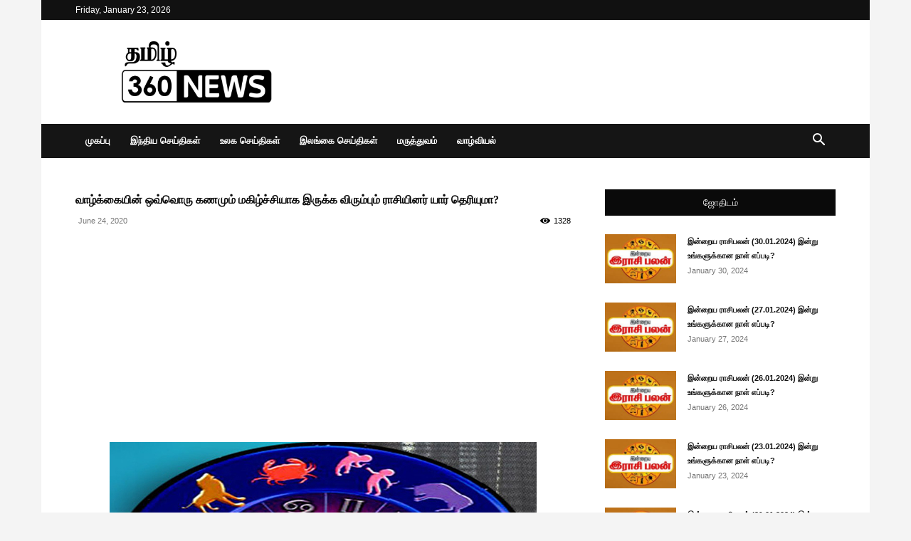

--- FILE ---
content_type: text/html; charset=UTF-8
request_url: http://www.tamil360news.com/%e0%ae%b5%e0%ae%be%e0%ae%b4%e0%af%8d%e0%ae%95%e0%af%8d%e0%ae%95%e0%af%88%e0%ae%af%e0%ae%bf%e0%ae%a9%e0%af%8d-%e0%ae%92%e0%ae%b5%e0%af%8d%e0%ae%b5%e0%af%8a%e0%ae%b0%e0%af%81-%e0%ae%95%e0%ae%a3%e0%ae%ae/
body_size: 178872
content:
<!doctype html >
<!--[if IE 8]>    <html class="ie8" lang="en"> <![endif]-->
<!--[if IE 9]>    <html class="ie9" lang="en"> <![endif]-->
<!--[if gt IE 8]><!--> <html lang="en-US"> <!--<![endif]-->
<head>
    <title>வாழ்க்கையின் ஒவ்வொரு கணமும் மகிழ்ச்சியாக இருக்க விரும்பும் ராசியினர் யார் தெரியுமா? - Tamil 360 News</title>
    <meta charset="UTF-8" />
    <meta name="viewport" content="width=device-width, initial-scale=1.0">
    <link rel="pingback" href="http://www.tamil360news.com/xmlrpc.php" />
    <meta name='robots' content='index, follow, max-image-preview:large, max-snippet:-1, max-video-preview:-1' />
<link rel="icon" type="image/png" href="https://www.tamil360news.com/wp-content/uploads/2020/05/Logo-FB.png">
	<!-- This site is optimized with the Yoast SEO plugin v26.7 - https://yoast.com/wordpress/plugins/seo/ -->
	<link rel="canonical" href="https://www.tamil360news.com/வாழ்க்கையின்-ஒவ்வொரு-கணம/" />
	<meta property="og:locale" content="en_US" />
	<meta property="og:type" content="article" />
	<meta property="og:title" content="வாழ்க்கையின் ஒவ்வொரு கணமும் மகிழ்ச்சியாக இருக்க விரும்பும் ராசியினர் யார் தெரியுமா? - Tamil 360 News" />
	<meta property="og:description" content="நாம் நீண்ட ஆயுள் வாழ வேண்டுமென்றால் அப்போது நம் வாழ்க்கையில் மகிழ்ச்சி கண்டிப்பாக தேவை. மகிழ்ச்சி நம் வாழ்வில் புதுமைகளைக் கொண்டு வருகிறது. ‘மகிழ்ச்சி நமக்குள் இருக்கிறது’ என்ற வார்த்தைகளில் அந்த மகிழ்ச்சியை நம்மில் கண்டுபிடிக்க உதவுகிறது. ஆனால் வேலையின் அழுத்தங்கள், சூழ்நிலை காரணமாக நாம் மகிழ்ச்சியைப் பறிக்கும் விஷயமாக இருக்கிறது. இந்த சூழலால் மகிழ்ச்சியான நிலையை கூட சரியாக அனுபவிக்க முடியாத சூழல் உள்ளது. ஜோதிடத்தின் படி, இந்த ஆறு ராசிகள் மிகப்பெரிய நேர்மறை ஆற்றலைக் [&hellip;]" />
	<meta property="og:url" content="https://www.tamil360news.com/வாழ்க்கையின்-ஒவ்வொரு-கணம/" />
	<meta property="og:site_name" content="Tamil 360 News" />
	<meta property="article:published_time" content="2020-06-24T04:12:52+00:00" />
	<meta property="og:image" content="https://www.tamil360news.com/wp-content/uploads/2020/06/76-11.jpg" />
	<meta property="og:image:width" content="600" />
	<meta property="og:image:height" content="333" />
	<meta property="og:image:type" content="image/jpeg" />
	<meta name="author" content="Tamil News" />
	<meta name="twitter:card" content="summary_large_image" />
	<meta name="twitter:label1" content="Written by" />
	<meta name="twitter:data1" content="Tamil News" />
	<script type="application/ld+json" class="yoast-schema-graph">{"@context":"https://schema.org","@graph":[{"@type":"Article","@id":"https://www.tamil360news.com/%e0%ae%b5%e0%ae%be%e0%ae%b4%e0%af%8d%e0%ae%95%e0%af%8d%e0%ae%95%e0%af%88%e0%ae%af%e0%ae%bf%e0%ae%a9%e0%af%8d-%e0%ae%92%e0%ae%b5%e0%af%8d%e0%ae%b5%e0%af%8a%e0%ae%b0%e0%af%81-%e0%ae%95%e0%ae%a3%e0%ae%ae/#article","isPartOf":{"@id":"https://www.tamil360news.com/%e0%ae%b5%e0%ae%be%e0%ae%b4%e0%af%8d%e0%ae%95%e0%af%8d%e0%ae%95%e0%af%88%e0%ae%af%e0%ae%bf%e0%ae%a9%e0%af%8d-%e0%ae%92%e0%ae%b5%e0%af%8d%e0%ae%b5%e0%af%8a%e0%ae%b0%e0%af%81-%e0%ae%95%e0%ae%a3%e0%ae%ae/"},"author":{"name":"Tamil News","@id":"https://www.tamil360news.com/#/schema/person/29dc0551d629f49de353514285d0cba1"},"headline":"வாழ்க்கையின் ஒவ்வொரு கணமும் மகிழ்ச்சியாக இருக்க விரும்பும் ராசியினர் யார் தெரியுமா?","datePublished":"2020-06-24T04:12:52+00:00","mainEntityOfPage":{"@id":"https://www.tamil360news.com/%e0%ae%b5%e0%ae%be%e0%ae%b4%e0%af%8d%e0%ae%95%e0%af%8d%e0%ae%95%e0%af%88%e0%ae%af%e0%ae%bf%e0%ae%a9%e0%af%8d-%e0%ae%92%e0%ae%b5%e0%af%8d%e0%ae%b5%e0%af%8a%e0%ae%b0%e0%af%81-%e0%ae%95%e0%ae%a3%e0%ae%ae/"},"wordCount":0,"commentCount":0,"image":{"@id":"https://www.tamil360news.com/%e0%ae%b5%e0%ae%be%e0%ae%b4%e0%af%8d%e0%ae%95%e0%af%8d%e0%ae%95%e0%af%88%e0%ae%af%e0%ae%bf%e0%ae%a9%e0%af%8d-%e0%ae%92%e0%ae%b5%e0%af%8d%e0%ae%b5%e0%af%8a%e0%ae%b0%e0%af%81-%e0%ae%95%e0%ae%a3%e0%ae%ae/#primaryimage"},"thumbnailUrl":"https://www.tamil360news.com/wp-content/uploads/2020/06/76-11.jpg","articleSection":["ஜோதிடம்"],"inLanguage":"en-US","potentialAction":[{"@type":"CommentAction","name":"Comment","target":["https://www.tamil360news.com/%e0%ae%b5%e0%ae%be%e0%ae%b4%e0%af%8d%e0%ae%95%e0%af%8d%e0%ae%95%e0%af%88%e0%ae%af%e0%ae%bf%e0%ae%a9%e0%af%8d-%e0%ae%92%e0%ae%b5%e0%af%8d%e0%ae%b5%e0%af%8a%e0%ae%b0%e0%af%81-%e0%ae%95%e0%ae%a3%e0%ae%ae/#respond"]}]},{"@type":"WebPage","@id":"https://www.tamil360news.com/%e0%ae%b5%e0%ae%be%e0%ae%b4%e0%af%8d%e0%ae%95%e0%af%8d%e0%ae%95%e0%af%88%e0%ae%af%e0%ae%bf%e0%ae%a9%e0%af%8d-%e0%ae%92%e0%ae%b5%e0%af%8d%e0%ae%b5%e0%af%8a%e0%ae%b0%e0%af%81-%e0%ae%95%e0%ae%a3%e0%ae%ae/","url":"https://www.tamil360news.com/%e0%ae%b5%e0%ae%be%e0%ae%b4%e0%af%8d%e0%ae%95%e0%af%8d%e0%ae%95%e0%af%88%e0%ae%af%e0%ae%bf%e0%ae%a9%e0%af%8d-%e0%ae%92%e0%ae%b5%e0%af%8d%e0%ae%b5%e0%af%8a%e0%ae%b0%e0%af%81-%e0%ae%95%e0%ae%a3%e0%ae%ae/","name":"வாழ்க்கையின் ஒவ்வொரு கணமும் மகிழ்ச்சியாக இருக்க விரும்பும் ராசியினர் யார் தெரியுமா? - Tamil 360 News","isPartOf":{"@id":"https://www.tamil360news.com/#website"},"primaryImageOfPage":{"@id":"https://www.tamil360news.com/%e0%ae%b5%e0%ae%be%e0%ae%b4%e0%af%8d%e0%ae%95%e0%af%8d%e0%ae%95%e0%af%88%e0%ae%af%e0%ae%bf%e0%ae%a9%e0%af%8d-%e0%ae%92%e0%ae%b5%e0%af%8d%e0%ae%b5%e0%af%8a%e0%ae%b0%e0%af%81-%e0%ae%95%e0%ae%a3%e0%ae%ae/#primaryimage"},"image":{"@id":"https://www.tamil360news.com/%e0%ae%b5%e0%ae%be%e0%ae%b4%e0%af%8d%e0%ae%95%e0%af%8d%e0%ae%95%e0%af%88%e0%ae%af%e0%ae%bf%e0%ae%a9%e0%af%8d-%e0%ae%92%e0%ae%b5%e0%af%8d%e0%ae%b5%e0%af%8a%e0%ae%b0%e0%af%81-%e0%ae%95%e0%ae%a3%e0%ae%ae/#primaryimage"},"thumbnailUrl":"https://www.tamil360news.com/wp-content/uploads/2020/06/76-11.jpg","datePublished":"2020-06-24T04:12:52+00:00","author":{"@id":"https://www.tamil360news.com/#/schema/person/29dc0551d629f49de353514285d0cba1"},"breadcrumb":{"@id":"https://www.tamil360news.com/%e0%ae%b5%e0%ae%be%e0%ae%b4%e0%af%8d%e0%ae%95%e0%af%8d%e0%ae%95%e0%af%88%e0%ae%af%e0%ae%bf%e0%ae%a9%e0%af%8d-%e0%ae%92%e0%ae%b5%e0%af%8d%e0%ae%b5%e0%af%8a%e0%ae%b0%e0%af%81-%e0%ae%95%e0%ae%a3%e0%ae%ae/#breadcrumb"},"inLanguage":"en-US","potentialAction":[{"@type":"ReadAction","target":["https://www.tamil360news.com/%e0%ae%b5%e0%ae%be%e0%ae%b4%e0%af%8d%e0%ae%95%e0%af%8d%e0%ae%95%e0%af%88%e0%ae%af%e0%ae%bf%e0%ae%a9%e0%af%8d-%e0%ae%92%e0%ae%b5%e0%af%8d%e0%ae%b5%e0%af%8a%e0%ae%b0%e0%af%81-%e0%ae%95%e0%ae%a3%e0%ae%ae/"]}]},{"@type":"ImageObject","inLanguage":"en-US","@id":"https://www.tamil360news.com/%e0%ae%b5%e0%ae%be%e0%ae%b4%e0%af%8d%e0%ae%95%e0%af%8d%e0%ae%95%e0%af%88%e0%ae%af%e0%ae%bf%e0%ae%a9%e0%af%8d-%e0%ae%92%e0%ae%b5%e0%af%8d%e0%ae%b5%e0%af%8a%e0%ae%b0%e0%af%81-%e0%ae%95%e0%ae%a3%e0%ae%ae/#primaryimage","url":"https://www.tamil360news.com/wp-content/uploads/2020/06/76-11.jpg","contentUrl":"https://www.tamil360news.com/wp-content/uploads/2020/06/76-11.jpg","width":600,"height":333},{"@type":"BreadcrumbList","@id":"https://www.tamil360news.com/%e0%ae%b5%e0%ae%be%e0%ae%b4%e0%af%8d%e0%ae%95%e0%af%8d%e0%ae%95%e0%af%88%e0%ae%af%e0%ae%bf%e0%ae%a9%e0%af%8d-%e0%ae%92%e0%ae%b5%e0%af%8d%e0%ae%b5%e0%af%8a%e0%ae%b0%e0%af%81-%e0%ae%95%e0%ae%a3%e0%ae%ae/#breadcrumb","itemListElement":[{"@type":"ListItem","position":1,"name":"Home","item":"https://www.tamil360news.com/"},{"@type":"ListItem","position":2,"name":"வாழ்க்கையின் ஒவ்வொரு கணமும் மகிழ்ச்சியாக இருக்க விரும்பும் ராசியினர் யார் தெரியுமா?"}]},{"@type":"WebSite","@id":"https://www.tamil360news.com/#website","url":"https://www.tamil360news.com/","name":"Tamil 360 News","description":"","potentialAction":[{"@type":"SearchAction","target":{"@type":"EntryPoint","urlTemplate":"https://www.tamil360news.com/?s={search_term_string}"},"query-input":{"@type":"PropertyValueSpecification","valueRequired":true,"valueName":"search_term_string"}}],"inLanguage":"en-US"},{"@type":"Person","@id":"https://www.tamil360news.com/#/schema/person/29dc0551d629f49de353514285d0cba1","name":"Tamil News","image":{"@type":"ImageObject","inLanguage":"en-US","@id":"https://www.tamil360news.com/#/schema/person/image/","url":"https://secure.gravatar.com/avatar/2980eb7919e8b9a2d40e2728fa9ec8d4ba08200573d600106a03a1bfe038b1df?s=96&d=mm&r=g","contentUrl":"https://secure.gravatar.com/avatar/2980eb7919e8b9a2d40e2728fa9ec8d4ba08200573d600106a03a1bfe038b1df?s=96&d=mm&r=g","caption":"Tamil News"},"url":"https://www.tamil360news.com/author/tamiladmin/"}]}</script>
	<!-- / Yoast SEO plugin. -->


<link rel='dns-prefetch' href='//www.googletagmanager.com' />
<link rel='dns-prefetch' href='//pagead2.googlesyndication.com' />
<link rel="alternate" type="application/rss+xml" title="Tamil 360 News &raquo; Feed" href="https://www.tamil360news.com/feed/" />
<link rel="alternate" type="application/rss+xml" title="Tamil 360 News &raquo; Comments Feed" href="https://www.tamil360news.com/comments/feed/" />
<link rel="alternate" type="application/rss+xml" title="Tamil 360 News &raquo; வாழ்க்கையின் ஒவ்வொரு கணமும் மகிழ்ச்சியாக இருக்க விரும்பும் ராசியினர் யார் தெரியுமா? Comments Feed" href="https://www.tamil360news.com/%e0%ae%b5%e0%ae%be%e0%ae%b4%e0%af%8d%e0%ae%95%e0%af%8d%e0%ae%95%e0%af%88%e0%ae%af%e0%ae%bf%e0%ae%a9%e0%af%8d-%e0%ae%92%e0%ae%b5%e0%af%8d%e0%ae%b5%e0%af%8a%e0%ae%b0%e0%af%81-%e0%ae%95%e0%ae%a3%e0%ae%ae/feed/" />
<link rel="alternate" title="oEmbed (JSON)" type="application/json+oembed" href="https://www.tamil360news.com/wp-json/oembed/1.0/embed?url=https%3A%2F%2Fwww.tamil360news.com%2F%25e0%25ae%25b5%25e0%25ae%25be%25e0%25ae%25b4%25e0%25af%258d%25e0%25ae%2595%25e0%25af%258d%25e0%25ae%2595%25e0%25af%2588%25e0%25ae%25af%25e0%25ae%25bf%25e0%25ae%25a9%25e0%25af%258d-%25e0%25ae%2592%25e0%25ae%25b5%25e0%25af%258d%25e0%25ae%25b5%25e0%25af%258a%25e0%25ae%25b0%25e0%25af%2581-%25e0%25ae%2595%25e0%25ae%25a3%25e0%25ae%25ae%2F" />
<link rel="alternate" title="oEmbed (XML)" type="text/xml+oembed" href="https://www.tamil360news.com/wp-json/oembed/1.0/embed?url=https%3A%2F%2Fwww.tamil360news.com%2F%25e0%25ae%25b5%25e0%25ae%25be%25e0%25ae%25b4%25e0%25af%258d%25e0%25ae%2595%25e0%25af%258d%25e0%25ae%2595%25e0%25af%2588%25e0%25ae%25af%25e0%25ae%25bf%25e0%25ae%25a9%25e0%25af%258d-%25e0%25ae%2592%25e0%25ae%25b5%25e0%25af%258d%25e0%25ae%25b5%25e0%25af%258a%25e0%25ae%25b0%25e0%25af%2581-%25e0%25ae%2595%25e0%25ae%25a3%25e0%25ae%25ae%2F&#038;format=xml" />
<style id='wp-img-auto-sizes-contain-inline-css' type='text/css'>
img:is([sizes=auto i],[sizes^="auto," i]){contain-intrinsic-size:3000px 1500px}
/*# sourceURL=wp-img-auto-sizes-contain-inline-css */
</style>
<style id='wp-emoji-styles-inline-css' type='text/css'>

	img.wp-smiley, img.emoji {
		display: inline !important;
		border: none !important;
		box-shadow: none !important;
		height: 1em !important;
		width: 1em !important;
		margin: 0 0.07em !important;
		vertical-align: -0.1em !important;
		background: none !important;
		padding: 0 !important;
	}
/*# sourceURL=wp-emoji-styles-inline-css */
</style>
<style id='wp-block-library-inline-css' type='text/css'>
:root{--wp-block-synced-color:#7a00df;--wp-block-synced-color--rgb:122,0,223;--wp-bound-block-color:var(--wp-block-synced-color);--wp-editor-canvas-background:#ddd;--wp-admin-theme-color:#007cba;--wp-admin-theme-color--rgb:0,124,186;--wp-admin-theme-color-darker-10:#006ba1;--wp-admin-theme-color-darker-10--rgb:0,107,160.5;--wp-admin-theme-color-darker-20:#005a87;--wp-admin-theme-color-darker-20--rgb:0,90,135;--wp-admin-border-width-focus:2px}@media (min-resolution:192dpi){:root{--wp-admin-border-width-focus:1.5px}}.wp-element-button{cursor:pointer}:root .has-very-light-gray-background-color{background-color:#eee}:root .has-very-dark-gray-background-color{background-color:#313131}:root .has-very-light-gray-color{color:#eee}:root .has-very-dark-gray-color{color:#313131}:root .has-vivid-green-cyan-to-vivid-cyan-blue-gradient-background{background:linear-gradient(135deg,#00d084,#0693e3)}:root .has-purple-crush-gradient-background{background:linear-gradient(135deg,#34e2e4,#4721fb 50%,#ab1dfe)}:root .has-hazy-dawn-gradient-background{background:linear-gradient(135deg,#faaca8,#dad0ec)}:root .has-subdued-olive-gradient-background{background:linear-gradient(135deg,#fafae1,#67a671)}:root .has-atomic-cream-gradient-background{background:linear-gradient(135deg,#fdd79a,#004a59)}:root .has-nightshade-gradient-background{background:linear-gradient(135deg,#330968,#31cdcf)}:root .has-midnight-gradient-background{background:linear-gradient(135deg,#020381,#2874fc)}:root{--wp--preset--font-size--normal:16px;--wp--preset--font-size--huge:42px}.has-regular-font-size{font-size:1em}.has-larger-font-size{font-size:2.625em}.has-normal-font-size{font-size:var(--wp--preset--font-size--normal)}.has-huge-font-size{font-size:var(--wp--preset--font-size--huge)}.has-text-align-center{text-align:center}.has-text-align-left{text-align:left}.has-text-align-right{text-align:right}.has-fit-text{white-space:nowrap!important}#end-resizable-editor-section{display:none}.aligncenter{clear:both}.items-justified-left{justify-content:flex-start}.items-justified-center{justify-content:center}.items-justified-right{justify-content:flex-end}.items-justified-space-between{justify-content:space-between}.screen-reader-text{border:0;clip-path:inset(50%);height:1px;margin:-1px;overflow:hidden;padding:0;position:absolute;width:1px;word-wrap:normal!important}.screen-reader-text:focus{background-color:#ddd;clip-path:none;color:#444;display:block;font-size:1em;height:auto;left:5px;line-height:normal;padding:15px 23px 14px;text-decoration:none;top:5px;width:auto;z-index:100000}html :where(.has-border-color){border-style:solid}html :where([style*=border-top-color]){border-top-style:solid}html :where([style*=border-right-color]){border-right-style:solid}html :where([style*=border-bottom-color]){border-bottom-style:solid}html :where([style*=border-left-color]){border-left-style:solid}html :where([style*=border-width]){border-style:solid}html :where([style*=border-top-width]){border-top-style:solid}html :where([style*=border-right-width]){border-right-style:solid}html :where([style*=border-bottom-width]){border-bottom-style:solid}html :where([style*=border-left-width]){border-left-style:solid}html :where(img[class*=wp-image-]){height:auto;max-width:100%}:where(figure){margin:0 0 1em}html :where(.is-position-sticky){--wp-admin--admin-bar--position-offset:var(--wp-admin--admin-bar--height,0px)}@media screen and (max-width:600px){html :where(.is-position-sticky){--wp-admin--admin-bar--position-offset:0px}}

/*# sourceURL=wp-block-library-inline-css */
</style><style id='global-styles-inline-css' type='text/css'>
:root{--wp--preset--aspect-ratio--square: 1;--wp--preset--aspect-ratio--4-3: 4/3;--wp--preset--aspect-ratio--3-4: 3/4;--wp--preset--aspect-ratio--3-2: 3/2;--wp--preset--aspect-ratio--2-3: 2/3;--wp--preset--aspect-ratio--16-9: 16/9;--wp--preset--aspect-ratio--9-16: 9/16;--wp--preset--color--black: #000000;--wp--preset--color--cyan-bluish-gray: #abb8c3;--wp--preset--color--white: #ffffff;--wp--preset--color--pale-pink: #f78da7;--wp--preset--color--vivid-red: #cf2e2e;--wp--preset--color--luminous-vivid-orange: #ff6900;--wp--preset--color--luminous-vivid-amber: #fcb900;--wp--preset--color--light-green-cyan: #7bdcb5;--wp--preset--color--vivid-green-cyan: #00d084;--wp--preset--color--pale-cyan-blue: #8ed1fc;--wp--preset--color--vivid-cyan-blue: #0693e3;--wp--preset--color--vivid-purple: #9b51e0;--wp--preset--gradient--vivid-cyan-blue-to-vivid-purple: linear-gradient(135deg,rgb(6,147,227) 0%,rgb(155,81,224) 100%);--wp--preset--gradient--light-green-cyan-to-vivid-green-cyan: linear-gradient(135deg,rgb(122,220,180) 0%,rgb(0,208,130) 100%);--wp--preset--gradient--luminous-vivid-amber-to-luminous-vivid-orange: linear-gradient(135deg,rgb(252,185,0) 0%,rgb(255,105,0) 100%);--wp--preset--gradient--luminous-vivid-orange-to-vivid-red: linear-gradient(135deg,rgb(255,105,0) 0%,rgb(207,46,46) 100%);--wp--preset--gradient--very-light-gray-to-cyan-bluish-gray: linear-gradient(135deg,rgb(238,238,238) 0%,rgb(169,184,195) 100%);--wp--preset--gradient--cool-to-warm-spectrum: linear-gradient(135deg,rgb(74,234,220) 0%,rgb(151,120,209) 20%,rgb(207,42,186) 40%,rgb(238,44,130) 60%,rgb(251,105,98) 80%,rgb(254,248,76) 100%);--wp--preset--gradient--blush-light-purple: linear-gradient(135deg,rgb(255,206,236) 0%,rgb(152,150,240) 100%);--wp--preset--gradient--blush-bordeaux: linear-gradient(135deg,rgb(254,205,165) 0%,rgb(254,45,45) 50%,rgb(107,0,62) 100%);--wp--preset--gradient--luminous-dusk: linear-gradient(135deg,rgb(255,203,112) 0%,rgb(199,81,192) 50%,rgb(65,88,208) 100%);--wp--preset--gradient--pale-ocean: linear-gradient(135deg,rgb(255,245,203) 0%,rgb(182,227,212) 50%,rgb(51,167,181) 100%);--wp--preset--gradient--electric-grass: linear-gradient(135deg,rgb(202,248,128) 0%,rgb(113,206,126) 100%);--wp--preset--gradient--midnight: linear-gradient(135deg,rgb(2,3,129) 0%,rgb(40,116,252) 100%);--wp--preset--font-size--small: 11px;--wp--preset--font-size--medium: 20px;--wp--preset--font-size--large: 32px;--wp--preset--font-size--x-large: 42px;--wp--preset--font-size--regular: 15px;--wp--preset--font-size--larger: 50px;--wp--preset--spacing--20: 0.44rem;--wp--preset--spacing--30: 0.67rem;--wp--preset--spacing--40: 1rem;--wp--preset--spacing--50: 1.5rem;--wp--preset--spacing--60: 2.25rem;--wp--preset--spacing--70: 3.38rem;--wp--preset--spacing--80: 5.06rem;--wp--preset--shadow--natural: 6px 6px 9px rgba(0, 0, 0, 0.2);--wp--preset--shadow--deep: 12px 12px 50px rgba(0, 0, 0, 0.4);--wp--preset--shadow--sharp: 6px 6px 0px rgba(0, 0, 0, 0.2);--wp--preset--shadow--outlined: 6px 6px 0px -3px rgb(255, 255, 255), 6px 6px rgb(0, 0, 0);--wp--preset--shadow--crisp: 6px 6px 0px rgb(0, 0, 0);}:where(.is-layout-flex){gap: 0.5em;}:where(.is-layout-grid){gap: 0.5em;}body .is-layout-flex{display: flex;}.is-layout-flex{flex-wrap: wrap;align-items: center;}.is-layout-flex > :is(*, div){margin: 0;}body .is-layout-grid{display: grid;}.is-layout-grid > :is(*, div){margin: 0;}:where(.wp-block-columns.is-layout-flex){gap: 2em;}:where(.wp-block-columns.is-layout-grid){gap: 2em;}:where(.wp-block-post-template.is-layout-flex){gap: 1.25em;}:where(.wp-block-post-template.is-layout-grid){gap: 1.25em;}.has-black-color{color: var(--wp--preset--color--black) !important;}.has-cyan-bluish-gray-color{color: var(--wp--preset--color--cyan-bluish-gray) !important;}.has-white-color{color: var(--wp--preset--color--white) !important;}.has-pale-pink-color{color: var(--wp--preset--color--pale-pink) !important;}.has-vivid-red-color{color: var(--wp--preset--color--vivid-red) !important;}.has-luminous-vivid-orange-color{color: var(--wp--preset--color--luminous-vivid-orange) !important;}.has-luminous-vivid-amber-color{color: var(--wp--preset--color--luminous-vivid-amber) !important;}.has-light-green-cyan-color{color: var(--wp--preset--color--light-green-cyan) !important;}.has-vivid-green-cyan-color{color: var(--wp--preset--color--vivid-green-cyan) !important;}.has-pale-cyan-blue-color{color: var(--wp--preset--color--pale-cyan-blue) !important;}.has-vivid-cyan-blue-color{color: var(--wp--preset--color--vivid-cyan-blue) !important;}.has-vivid-purple-color{color: var(--wp--preset--color--vivid-purple) !important;}.has-black-background-color{background-color: var(--wp--preset--color--black) !important;}.has-cyan-bluish-gray-background-color{background-color: var(--wp--preset--color--cyan-bluish-gray) !important;}.has-white-background-color{background-color: var(--wp--preset--color--white) !important;}.has-pale-pink-background-color{background-color: var(--wp--preset--color--pale-pink) !important;}.has-vivid-red-background-color{background-color: var(--wp--preset--color--vivid-red) !important;}.has-luminous-vivid-orange-background-color{background-color: var(--wp--preset--color--luminous-vivid-orange) !important;}.has-luminous-vivid-amber-background-color{background-color: var(--wp--preset--color--luminous-vivid-amber) !important;}.has-light-green-cyan-background-color{background-color: var(--wp--preset--color--light-green-cyan) !important;}.has-vivid-green-cyan-background-color{background-color: var(--wp--preset--color--vivid-green-cyan) !important;}.has-pale-cyan-blue-background-color{background-color: var(--wp--preset--color--pale-cyan-blue) !important;}.has-vivid-cyan-blue-background-color{background-color: var(--wp--preset--color--vivid-cyan-blue) !important;}.has-vivid-purple-background-color{background-color: var(--wp--preset--color--vivid-purple) !important;}.has-black-border-color{border-color: var(--wp--preset--color--black) !important;}.has-cyan-bluish-gray-border-color{border-color: var(--wp--preset--color--cyan-bluish-gray) !important;}.has-white-border-color{border-color: var(--wp--preset--color--white) !important;}.has-pale-pink-border-color{border-color: var(--wp--preset--color--pale-pink) !important;}.has-vivid-red-border-color{border-color: var(--wp--preset--color--vivid-red) !important;}.has-luminous-vivid-orange-border-color{border-color: var(--wp--preset--color--luminous-vivid-orange) !important;}.has-luminous-vivid-amber-border-color{border-color: var(--wp--preset--color--luminous-vivid-amber) !important;}.has-light-green-cyan-border-color{border-color: var(--wp--preset--color--light-green-cyan) !important;}.has-vivid-green-cyan-border-color{border-color: var(--wp--preset--color--vivid-green-cyan) !important;}.has-pale-cyan-blue-border-color{border-color: var(--wp--preset--color--pale-cyan-blue) !important;}.has-vivid-cyan-blue-border-color{border-color: var(--wp--preset--color--vivid-cyan-blue) !important;}.has-vivid-purple-border-color{border-color: var(--wp--preset--color--vivid-purple) !important;}.has-vivid-cyan-blue-to-vivid-purple-gradient-background{background: var(--wp--preset--gradient--vivid-cyan-blue-to-vivid-purple) !important;}.has-light-green-cyan-to-vivid-green-cyan-gradient-background{background: var(--wp--preset--gradient--light-green-cyan-to-vivid-green-cyan) !important;}.has-luminous-vivid-amber-to-luminous-vivid-orange-gradient-background{background: var(--wp--preset--gradient--luminous-vivid-amber-to-luminous-vivid-orange) !important;}.has-luminous-vivid-orange-to-vivid-red-gradient-background{background: var(--wp--preset--gradient--luminous-vivid-orange-to-vivid-red) !important;}.has-very-light-gray-to-cyan-bluish-gray-gradient-background{background: var(--wp--preset--gradient--very-light-gray-to-cyan-bluish-gray) !important;}.has-cool-to-warm-spectrum-gradient-background{background: var(--wp--preset--gradient--cool-to-warm-spectrum) !important;}.has-blush-light-purple-gradient-background{background: var(--wp--preset--gradient--blush-light-purple) !important;}.has-blush-bordeaux-gradient-background{background: var(--wp--preset--gradient--blush-bordeaux) !important;}.has-luminous-dusk-gradient-background{background: var(--wp--preset--gradient--luminous-dusk) !important;}.has-pale-ocean-gradient-background{background: var(--wp--preset--gradient--pale-ocean) !important;}.has-electric-grass-gradient-background{background: var(--wp--preset--gradient--electric-grass) !important;}.has-midnight-gradient-background{background: var(--wp--preset--gradient--midnight) !important;}.has-small-font-size{font-size: var(--wp--preset--font-size--small) !important;}.has-medium-font-size{font-size: var(--wp--preset--font-size--medium) !important;}.has-large-font-size{font-size: var(--wp--preset--font-size--large) !important;}.has-x-large-font-size{font-size: var(--wp--preset--font-size--x-large) !important;}
/*# sourceURL=global-styles-inline-css */
</style>

<style id='classic-theme-styles-inline-css' type='text/css'>
/*! This file is auto-generated */
.wp-block-button__link{color:#fff;background-color:#32373c;border-radius:9999px;box-shadow:none;text-decoration:none;padding:calc(.667em + 2px) calc(1.333em + 2px);font-size:1.125em}.wp-block-file__button{background:#32373c;color:#fff;text-decoration:none}
/*# sourceURL=/wp-includes/css/classic-themes.min.css */
</style>
<link rel='stylesheet' id='td-plugin-multi-purpose-css' href='http://www.tamil360news.com/wp-content/plugins/td-composer/td-multi-purpose/style.css?ver=def8edc4e13d95bdf49953a9dce2f608' type='text/css' media='all' />
<link rel='stylesheet' id='td-theme-css' href='http://www.tamil360news.com/wp-content/themes/Newspaper/style.css?ver=12.6.8' type='text/css' media='all' />
<style id='td-theme-inline-css' type='text/css'>@media (max-width:767px){.td-header-desktop-wrap{display:none}}@media (min-width:767px){.td-header-mobile-wrap{display:none}}</style>
<link rel='stylesheet' id='js_composer_front-css' href='http://www.tamil360news.com/wp-content/plugins/js_composer/assets/css/js_composer.min.css?ver=6.2.0' type='text/css' media='all' />
<link rel='stylesheet' id='td-legacy-framework-front-style-css' href='http://www.tamil360news.com/wp-content/plugins/td-composer/legacy/Newspaper/assets/css/td_legacy_main.css?ver=def8edc4e13d95bdf49953a9dce2f608' type='text/css' media='all' />
<link rel='stylesheet' id='td-standard-pack-framework-front-style-css' href='http://www.tamil360news.com/wp-content/plugins/td-standard-pack/Newspaper/assets/css/td_standard_pack_main.css?ver=1b3d5bf2c64738aa07b4643e31257da9' type='text/css' media='all' />
<link rel='stylesheet' id='tdb_style_cloud_templates_front-css' href='http://www.tamil360news.com/wp-content/plugins/td-cloud-library/assets/css/tdb_main.css?ver=b33652f2535d2f3812f59e306e26300d' type='text/css' media='all' />
<link rel='stylesheet' id='quick_count_style-css' href='http://www.tamil360news.com/wp-content/plugins/quick-count/css/quick-count.css?ver=6.9' type='text/css' media='all' />
<script type="text/javascript" src="http://www.tamil360news.com/wp-includes/js/jquery/jquery.min.js?ver=3.7.1" id="jquery-core-js"></script>
<script type="text/javascript" src="http://www.tamil360news.com/wp-includes/js/jquery/jquery-migrate.min.js?ver=3.4.1" id="jquery-migrate-js"></script>

<!-- Google tag (gtag.js) snippet added by Site Kit -->
<!-- Google Analytics snippet added by Site Kit -->
<script type="text/javascript" src="https://www.googletagmanager.com/gtag/js?id=G-EQB6X3TXEK" id="google_gtagjs-js" async></script>
<script type="text/javascript" id="google_gtagjs-js-after">
/* <![CDATA[ */
window.dataLayer = window.dataLayer || [];function gtag(){dataLayer.push(arguments);}
gtag("set","linker",{"domains":["www.tamil360news.com"]});
gtag("js", new Date());
gtag("set", "developer_id.dZTNiMT", true);
gtag("config", "G-EQB6X3TXEK");
//# sourceURL=google_gtagjs-js-after
/* ]]> */
</script>
<link rel="https://api.w.org/" href="https://www.tamil360news.com/wp-json/" /><link rel="alternate" title="JSON" type="application/json" href="https://www.tamil360news.com/wp-json/wp/v2/posts/2003" /><link rel="EditURI" type="application/rsd+xml" title="RSD" href="https://www.tamil360news.com/xmlrpc.php?rsd" />
<meta name="generator" content="WordPress 6.9" />
<link rel='shortlink' href='https://www.tamil360news.com/?p=2003' />
<meta name="generator" content="Site Kit by Google 1.168.0" />    <script>
        window.tdb_global_vars = {"wpRestUrl":"https:\/\/www.tamil360news.com\/wp-json\/","permalinkStructure":"\/%postname%\/"};
        window.tdb_p_autoload_vars = {"isAjax":false,"isAdminBarShowing":false,"autoloadStatus":"off","origPostEditUrl":null};
    </script>
    
    <style id="tdb-global-colors">:root{--accent-color:#fff}</style>

    
	
<!-- Google AdSense meta tags added by Site Kit -->
<meta name="google-adsense-platform-account" content="ca-host-pub-2644536267352236">
<meta name="google-adsense-platform-domain" content="sitekit.withgoogle.com">
<!-- End Google AdSense meta tags added by Site Kit -->
<meta name="generator" content="Powered by WPBakery Page Builder - drag and drop page builder for WordPress."/>

<!-- Google AdSense snippet added by Site Kit -->
<script type="text/javascript" async="async" src="https://pagead2.googlesyndication.com/pagead/js/adsbygoogle.js?client=ca-pub-6901112756640409&amp;host=ca-host-pub-2644536267352236" crossorigin="anonymous"></script>

<!-- End Google AdSense snippet added by Site Kit -->

<!-- JS generated by theme -->

<script type="text/javascript" id="td-generated-header-js">
    
    

	    var tdBlocksArray = []; //here we store all the items for the current page

	    // td_block class - each ajax block uses a object of this class for requests
	    function tdBlock() {
		    this.id = '';
		    this.block_type = 1; //block type id (1-234 etc)
		    this.atts = '';
		    this.td_column_number = '';
		    this.td_current_page = 1; //
		    this.post_count = 0; //from wp
		    this.found_posts = 0; //from wp
		    this.max_num_pages = 0; //from wp
		    this.td_filter_value = ''; //current live filter value
		    this.is_ajax_running = false;
		    this.td_user_action = ''; // load more or infinite loader (used by the animation)
		    this.header_color = '';
		    this.ajax_pagination_infinite_stop = ''; //show load more at page x
	    }

        // td_js_generator - mini detector
        ( function () {
            var htmlTag = document.getElementsByTagName("html")[0];

	        if ( navigator.userAgent.indexOf("MSIE 10.0") > -1 ) {
                htmlTag.className += ' ie10';
            }

            if ( !!navigator.userAgent.match(/Trident.*rv\:11\./) ) {
                htmlTag.className += ' ie11';
            }

	        if ( navigator.userAgent.indexOf("Edge") > -1 ) {
                htmlTag.className += ' ieEdge';
            }

            if ( /(iPad|iPhone|iPod)/g.test(navigator.userAgent) ) {
                htmlTag.className += ' td-md-is-ios';
            }

            var user_agent = navigator.userAgent.toLowerCase();
            if ( user_agent.indexOf("android") > -1 ) {
                htmlTag.className += ' td-md-is-android';
            }

            if ( -1 !== navigator.userAgent.indexOf('Mac OS X')  ) {
                htmlTag.className += ' td-md-is-os-x';
            }

            if ( /chrom(e|ium)/.test(navigator.userAgent.toLowerCase()) ) {
               htmlTag.className += ' td-md-is-chrome';
            }

            if ( -1 !== navigator.userAgent.indexOf('Firefox') ) {
                htmlTag.className += ' td-md-is-firefox';
            }

            if ( -1 !== navigator.userAgent.indexOf('Safari') && -1 === navigator.userAgent.indexOf('Chrome') ) {
                htmlTag.className += ' td-md-is-safari';
            }

            if( -1 !== navigator.userAgent.indexOf('IEMobile') ){
                htmlTag.className += ' td-md-is-iemobile';
            }

        })();

        var tdLocalCache = {};

        ( function () {
            "use strict";

            tdLocalCache = {
                data: {},
                remove: function (resource_id) {
                    delete tdLocalCache.data[resource_id];
                },
                exist: function (resource_id) {
                    return tdLocalCache.data.hasOwnProperty(resource_id) && tdLocalCache.data[resource_id] !== null;
                },
                get: function (resource_id) {
                    return tdLocalCache.data[resource_id];
                },
                set: function (resource_id, cachedData) {
                    tdLocalCache.remove(resource_id);
                    tdLocalCache.data[resource_id] = cachedData;
                }
            };
        })();

    
    
var td_viewport_interval_list=[{"limitBottom":767,"sidebarWidth":228},{"limitBottom":1018,"sidebarWidth":300},{"limitBottom":1140,"sidebarWidth":324}];
var tdc_is_installed="yes";
var td_ajax_url="https:\/\/www.tamil360news.com\/wp-admin\/admin-ajax.php?td_theme_name=Newspaper&v=12.6.8";
var td_get_template_directory_uri="http:\/\/www.tamil360news.com\/wp-content\/plugins\/td-composer\/legacy\/common";
var tds_snap_menu="";
var tds_logo_on_sticky="";
var tds_header_style="3";
var td_please_wait="Please wait...";
var td_email_user_pass_incorrect="User or password incorrect!";
var td_email_user_incorrect="Email or username incorrect!";
var td_email_incorrect="Email incorrect!";
var td_user_incorrect="Username incorrect!";
var td_email_user_empty="Email or username empty!";
var td_pass_empty="Pass empty!";
var td_pass_pattern_incorrect="Invalid Pass Pattern!";
var td_retype_pass_incorrect="Retyped Pass incorrect!";
var tds_more_articles_on_post_enable="";
var tds_more_articles_on_post_time_to_wait="";
var tds_more_articles_on_post_pages_distance_from_top=0;
var tds_captcha="";
var tds_theme_color_site_wide="#cc2e2e";
var tds_smart_sidebar="enabled";
var tdThemeName="Newspaper";
var tdThemeNameWl="Newspaper";
var td_magnific_popup_translation_tPrev="Previous (Left arrow key)";
var td_magnific_popup_translation_tNext="Next (Right arrow key)";
var td_magnific_popup_translation_tCounter="%curr% of %total%";
var td_magnific_popup_translation_ajax_tError="The content from %url% could not be loaded.";
var td_magnific_popup_translation_image_tError="The image #%curr% could not be loaded.";
var tdBlockNonce="a8846c0eb4";
var tdMobileMenu="enabled";
var tdMobileSearch="enabled";
var tdsDateFormat="l, F j, Y";
var tdDateNamesI18n={"month_names":["January","February","March","April","May","June","July","August","September","October","November","December"],"month_names_short":["Jan","Feb","Mar","Apr","May","Jun","Jul","Aug","Sep","Oct","Nov","Dec"],"day_names":["Sunday","Monday","Tuesday","Wednesday","Thursday","Friday","Saturday"],"day_names_short":["Sun","Mon","Tue","Wed","Thu","Fri","Sat"]};
var tdb_modal_confirm="Save";
var tdb_modal_cancel="Cancel";
var tdb_modal_confirm_alt="Yes";
var tdb_modal_cancel_alt="No";
var td_deploy_mode="deploy";
var td_ad_background_click_link="";
var td_ad_background_click_target="";
</script>


<!-- Header style compiled by theme -->

<style>ul.sf-menu>.menu-item>a{font-size:13px;font-weight:bold}:root{--td_theme_color:#cc2e2e;--td_slider_text:rgba(204,46,46,0.7);--td_header_color:#0a0a0a;--td_mobile_menu_color:#f4f4f4}.td-header-style-12 .td-header-menu-wrap-full,.td-header-style-12 .td-affix,.td-grid-style-1.td-hover-1 .td-big-grid-post:hover .td-post-category,.td-grid-style-5.td-hover-1 .td-big-grid-post:hover .td-post-category,.td_category_template_3 .td-current-sub-category,.td_category_template_8 .td-category-header .td-category a.td-current-sub-category,.td_category_template_4 .td-category-siblings .td-category a:hover,.td_block_big_grid_9.td-grid-style-1 .td-post-category,.td_block_big_grid_9.td-grid-style-5 .td-post-category,.td-grid-style-6.td-hover-1 .td-module-thumb:after,.tdm-menu-active-style5 .td-header-menu-wrap .sf-menu>.current-menu-item>a,.tdm-menu-active-style5 .td-header-menu-wrap .sf-menu>.current-menu-ancestor>a,.tdm-menu-active-style5 .td-header-menu-wrap .sf-menu>.current-category-ancestor>a,.tdm-menu-active-style5 .td-header-menu-wrap .sf-menu>li>a:hover,.tdm-menu-active-style5 .td-header-menu-wrap .sf-menu>.sfHover>a{background-color:#cc2e2e}.td_mega_menu_sub_cats .cur-sub-cat,.td-mega-span h3 a:hover,.td_mod_mega_menu:hover .entry-title a,.header-search-wrap .result-msg a:hover,.td-header-top-menu .td-drop-down-search .td_module_wrap:hover .entry-title a,.td-header-top-menu .td-icon-search:hover,.td-header-wrap .result-msg a:hover,.top-header-menu li a:hover,.top-header-menu .current-menu-item>a,.top-header-menu .current-menu-ancestor>a,.top-header-menu .current-category-ancestor>a,.td-social-icon-wrap>a:hover,.td-header-sp-top-widget .td-social-icon-wrap a:hover,.td_mod_related_posts:hover h3>a,.td-post-template-11 .td-related-title .td-related-left:hover,.td-post-template-11 .td-related-title .td-related-right:hover,.td-post-template-11 .td-related-title .td-cur-simple-item,.td-post-template-11 .td_block_related_posts .td-next-prev-wrap a:hover,.td-category-header .td-pulldown-category-filter-link:hover,.td-category-siblings .td-subcat-dropdown a:hover,.td-category-siblings .td-subcat-dropdown a.td-current-sub-category,.footer-text-wrap .footer-email-wrap a,.footer-social-wrap a:hover,.td_module_17 .td-read-more a:hover,.td_module_18 .td-read-more a:hover,.td_module_19 .td-post-author-name a:hover,.td-pulldown-syle-2 .td-subcat-dropdown:hover .td-subcat-more span,.td-pulldown-syle-2 .td-subcat-dropdown:hover .td-subcat-more i,.td-pulldown-syle-3 .td-subcat-dropdown:hover .td-subcat-more span,.td-pulldown-syle-3 .td-subcat-dropdown:hover .td-subcat-more i,.tdm-menu-active-style3 .tdm-header.td-header-wrap .sf-menu>.current-category-ancestor>a,.tdm-menu-active-style3 .tdm-header.td-header-wrap .sf-menu>.current-menu-ancestor>a,.tdm-menu-active-style3 .tdm-header.td-header-wrap .sf-menu>.current-menu-item>a,.tdm-menu-active-style3 .tdm-header.td-header-wrap .sf-menu>.sfHover>a,.tdm-menu-active-style3 .tdm-header.td-header-wrap .sf-menu>li>a:hover{color:#cc2e2e}.td-mega-menu-page .wpb_content_element ul li a:hover,.td-theme-wrap .td-aj-search-results .td_module_wrap:hover .entry-title a,.td-theme-wrap .header-search-wrap .result-msg a:hover{color:#cc2e2e!important}.td_category_template_8 .td-category-header .td-category a.td-current-sub-category,.td_category_template_4 .td-category-siblings .td-category a:hover,.tdm-menu-active-style4 .tdm-header .sf-menu>.current-menu-item>a,.tdm-menu-active-style4 .tdm-header .sf-menu>.current-menu-ancestor>a,.tdm-menu-active-style4 .tdm-header .sf-menu>.current-category-ancestor>a,.tdm-menu-active-style4 .tdm-header .sf-menu>li>a:hover,.tdm-menu-active-style4 .tdm-header .sf-menu>.sfHover>a{border-color:#cc2e2e}ul.sf-menu>.td-menu-item>a,.td-theme-wrap .td-header-menu-social{font-size:13px;font-weight:bold}.post .td-post-header .entry-title{color:#0a0a0a}.td_module_15 .entry-title a{color:#0a0a0a}.block-title>span,.block-title>a,.widgettitle,body .td-trending-now-title,.wpb_tabs li a,.vc_tta-container .vc_tta-color-grey.vc_tta-tabs-position-top.vc_tta-style-classic .vc_tta-tabs-container .vc_tta-tab>a,.td-theme-wrap .td-related-title a,.woocommerce div.product .woocommerce-tabs ul.tabs li a,.woocommerce .product .products h2:not(.woocommerce-loop-product__title),.td-theme-wrap .td-block-title{font-size:14px;font-weight:bold}.top-header-menu>li>a,.td-weather-top-widget .td-weather-now .td-big-degrees,.td-weather-top-widget .td-weather-header .td-weather-city,.td-header-sp-top-menu .td_data_time{font-size:12px}.td_module_6 .td-module-title{font-size:11px;font-weight:900}.td_module_10 .td-module-title{font-size:13px}.td_module_19 .td-module-title{font-size:15px}.td_module_mx4 .td-module-title{font-size:12px;font-weight:bold}.td_module_mx19 .td-module-title{font-size:15px;font-weight:bold}.td-post-template-default .td-post-header .entry-title{font-family:Tahoma,Verdana,Geneva;font-size:16px;line-height:30px;font-weight:bold}body{background-color:#f4f4f4}ul.sf-menu>.menu-item>a{font-size:13px;font-weight:bold}:root{--td_theme_color:#cc2e2e;--td_slider_text:rgba(204,46,46,0.7);--td_header_color:#0a0a0a;--td_mobile_menu_color:#f4f4f4}.td-header-style-12 .td-header-menu-wrap-full,.td-header-style-12 .td-affix,.td-grid-style-1.td-hover-1 .td-big-grid-post:hover .td-post-category,.td-grid-style-5.td-hover-1 .td-big-grid-post:hover .td-post-category,.td_category_template_3 .td-current-sub-category,.td_category_template_8 .td-category-header .td-category a.td-current-sub-category,.td_category_template_4 .td-category-siblings .td-category a:hover,.td_block_big_grid_9.td-grid-style-1 .td-post-category,.td_block_big_grid_9.td-grid-style-5 .td-post-category,.td-grid-style-6.td-hover-1 .td-module-thumb:after,.tdm-menu-active-style5 .td-header-menu-wrap .sf-menu>.current-menu-item>a,.tdm-menu-active-style5 .td-header-menu-wrap .sf-menu>.current-menu-ancestor>a,.tdm-menu-active-style5 .td-header-menu-wrap .sf-menu>.current-category-ancestor>a,.tdm-menu-active-style5 .td-header-menu-wrap .sf-menu>li>a:hover,.tdm-menu-active-style5 .td-header-menu-wrap .sf-menu>.sfHover>a{background-color:#cc2e2e}.td_mega_menu_sub_cats .cur-sub-cat,.td-mega-span h3 a:hover,.td_mod_mega_menu:hover .entry-title a,.header-search-wrap .result-msg a:hover,.td-header-top-menu .td-drop-down-search .td_module_wrap:hover .entry-title a,.td-header-top-menu .td-icon-search:hover,.td-header-wrap .result-msg a:hover,.top-header-menu li a:hover,.top-header-menu .current-menu-item>a,.top-header-menu .current-menu-ancestor>a,.top-header-menu .current-category-ancestor>a,.td-social-icon-wrap>a:hover,.td-header-sp-top-widget .td-social-icon-wrap a:hover,.td_mod_related_posts:hover h3>a,.td-post-template-11 .td-related-title .td-related-left:hover,.td-post-template-11 .td-related-title .td-related-right:hover,.td-post-template-11 .td-related-title .td-cur-simple-item,.td-post-template-11 .td_block_related_posts .td-next-prev-wrap a:hover,.td-category-header .td-pulldown-category-filter-link:hover,.td-category-siblings .td-subcat-dropdown a:hover,.td-category-siblings .td-subcat-dropdown a.td-current-sub-category,.footer-text-wrap .footer-email-wrap a,.footer-social-wrap a:hover,.td_module_17 .td-read-more a:hover,.td_module_18 .td-read-more a:hover,.td_module_19 .td-post-author-name a:hover,.td-pulldown-syle-2 .td-subcat-dropdown:hover .td-subcat-more span,.td-pulldown-syle-2 .td-subcat-dropdown:hover .td-subcat-more i,.td-pulldown-syle-3 .td-subcat-dropdown:hover .td-subcat-more span,.td-pulldown-syle-3 .td-subcat-dropdown:hover .td-subcat-more i,.tdm-menu-active-style3 .tdm-header.td-header-wrap .sf-menu>.current-category-ancestor>a,.tdm-menu-active-style3 .tdm-header.td-header-wrap .sf-menu>.current-menu-ancestor>a,.tdm-menu-active-style3 .tdm-header.td-header-wrap .sf-menu>.current-menu-item>a,.tdm-menu-active-style3 .tdm-header.td-header-wrap .sf-menu>.sfHover>a,.tdm-menu-active-style3 .tdm-header.td-header-wrap .sf-menu>li>a:hover{color:#cc2e2e}.td-mega-menu-page .wpb_content_element ul li a:hover,.td-theme-wrap .td-aj-search-results .td_module_wrap:hover .entry-title a,.td-theme-wrap .header-search-wrap .result-msg a:hover{color:#cc2e2e!important}.td_category_template_8 .td-category-header .td-category a.td-current-sub-category,.td_category_template_4 .td-category-siblings .td-category a:hover,.tdm-menu-active-style4 .tdm-header .sf-menu>.current-menu-item>a,.tdm-menu-active-style4 .tdm-header .sf-menu>.current-menu-ancestor>a,.tdm-menu-active-style4 .tdm-header .sf-menu>.current-category-ancestor>a,.tdm-menu-active-style4 .tdm-header .sf-menu>li>a:hover,.tdm-menu-active-style4 .tdm-header .sf-menu>.sfHover>a{border-color:#cc2e2e}ul.sf-menu>.td-menu-item>a,.td-theme-wrap .td-header-menu-social{font-size:13px;font-weight:bold}.post .td-post-header .entry-title{color:#0a0a0a}.td_module_15 .entry-title a{color:#0a0a0a}.block-title>span,.block-title>a,.widgettitle,body .td-trending-now-title,.wpb_tabs li a,.vc_tta-container .vc_tta-color-grey.vc_tta-tabs-position-top.vc_tta-style-classic .vc_tta-tabs-container .vc_tta-tab>a,.td-theme-wrap .td-related-title a,.woocommerce div.product .woocommerce-tabs ul.tabs li a,.woocommerce .product .products h2:not(.woocommerce-loop-product__title),.td-theme-wrap .td-block-title{font-size:14px;font-weight:bold}.top-header-menu>li>a,.td-weather-top-widget .td-weather-now .td-big-degrees,.td-weather-top-widget .td-weather-header .td-weather-city,.td-header-sp-top-menu .td_data_time{font-size:12px}.td_module_6 .td-module-title{font-size:11px;font-weight:900}.td_module_10 .td-module-title{font-size:13px}.td_module_19 .td-module-title{font-size:15px}.td_module_mx4 .td-module-title{font-size:12px;font-weight:bold}.td_module_mx19 .td-module-title{font-size:15px;font-weight:bold}.td-post-template-default .td-post-header .entry-title{font-family:Tahoma,Verdana,Geneva;font-size:16px;line-height:30px;font-weight:bold}</style>


<!-- Button style compiled by theme -->

<style>.tdm-btn-style1{background-color:#cc2e2e}.tdm-btn-style2:before{border-color:#cc2e2e}.tdm-btn-style2{color:#cc2e2e}.tdm-btn-style3{-webkit-box-shadow:0 2px 16px #cc2e2e;-moz-box-shadow:0 2px 16px #cc2e2e;box-shadow:0 2px 16px #cc2e2e}.tdm-btn-style3:hover{-webkit-box-shadow:0 4px 26px #cc2e2e;-moz-box-shadow:0 4px 26px #cc2e2e;box-shadow:0 4px 26px #cc2e2e}</style>

<noscript><style> .wpb_animate_when_almost_visible { opacity: 1; }</style></noscript>	<style id="tdw-css-placeholder"></style></head>

<body class="wp-singular post-template-default single single-post postid-2003 single-format-standard wp-theme-Newspaper td-standard-pack -- global-block-template-14 wpb-js-composer js-comp-ver-6.2.0 vc_responsive td-boxed-layout" itemscope="itemscope" itemtype="http://schema.org/WebPage">

<div class="td-scroll-up" data-style="style1"><i class="td-icon-menu-up"></i></div>
    <div class="td-menu-background" style="visibility:hidden"></div>
<div id="td-mobile-nav" style="visibility:hidden">
    <div class="td-mobile-container">
        <!-- mobile menu top section -->
        <div class="td-menu-socials-wrap">
            <!-- socials -->
            <div class="td-menu-socials">
                            </div>
            <!-- close button -->
            <div class="td-mobile-close">
                <span><i class="td-icon-close-mobile"></i></span>
            </div>
        </div>

        <!-- login section -->
        
        <!-- menu section -->
        <div class="td-mobile-content">
            <div class="menu-main-menu-container"><ul id="menu-main-menu" class="td-mobile-main-menu"><li id="menu-item-15" class="menu-item menu-item-type-custom menu-item-object-custom menu-item-first menu-item-15"><a href="https://www.tamil360news.com/">முகப்பு</a></li>
<li id="menu-item-7" class="menu-item menu-item-type-taxonomy menu-item-object-category menu-item-7"><a href="https://www.tamil360news.com/category/india/">இந்திய செய்திகள்</a></li>
<li id="menu-item-9" class="menu-item menu-item-type-taxonomy menu-item-object-category menu-item-9"><a href="https://www.tamil360news.com/category/world/">உலக செய்திகள்</a></li>
<li id="menu-item-8" class="menu-item menu-item-type-taxonomy menu-item-object-category menu-item-8"><a href="https://www.tamil360news.com/category/srilanka/">இலங்கை செய்திகள்</a></li>
<li id="menu-item-63" class="menu-item menu-item-type-taxonomy menu-item-object-category menu-item-63"><a href="https://www.tamil360news.com/category/medical/">மருத்துவம்</a></li>
<li id="menu-item-151817" class="menu-item menu-item-type-taxonomy menu-item-object-category menu-item-151817"><a href="https://www.tamil360news.com/category/lifestyle/">வாழ்வியல்</a></li>
</ul></div>        </div>
    </div>

    <!-- register/login section -->
    </div><div class="td-search-background" style="visibility:hidden"></div>
<div class="td-search-wrap-mob" style="visibility:hidden">
	<div class="td-drop-down-search">
		<form method="get" class="td-search-form" action="https://www.tamil360news.com/">
			<!-- close button -->
			<div class="td-search-close">
				<span><i class="td-icon-close-mobile"></i></span>
			</div>
			<div role="search" class="td-search-input">
				<span>Search</span>
				<input id="td-header-search-mob" type="text" value="" name="s" autocomplete="off" />
			</div>
		</form>
		<div id="td-aj-search-mob" class="td-ajax-search-flex"></div>
	</div>
</div>

    <div id="td-outer-wrap" class="td-theme-wrap">
    
        
            <div class="tdc-header-wrap ">

            <!--
Header style 3
-->


<div class="td-header-wrap td-header-style-3 ">
    
    <div class="td-header-top-menu-full td-container-wrap ">
        <div class="td-container td-header-row td-header-top-menu">
            
    <div class="top-bar-style-3">
        
<div class="td-header-sp-top-menu">


	        <div class="td_data_time">
            <div style="visibility:hidden;">

                Saturday, January 24, 2026
            </div>
        </div>
    </div>
        <div class="td-header-sp-top-widget">
    
    
            </div>

    </div>

<!-- LOGIN MODAL -->

                <div id="login-form" class="white-popup-block mfp-hide mfp-with-anim td-login-modal-wrap">
                    <div class="td-login-wrap">
                        <a href="#" aria-label="Back" class="td-back-button"><i class="td-icon-modal-back"></i></a>
                        <div id="td-login-div" class="td-login-form-div td-display-block">
                            <div class="td-login-panel-title">Sign in</div>
                            <div class="td-login-panel-descr">Welcome! Log into your account</div>
                            <div class="td_display_err"></div>
                            <form id="loginForm" action="#" method="post">
                                <div class="td-login-inputs"><input class="td-login-input" autocomplete="username" type="text" name="login_email" id="login_email" value="" required><label for="login_email">your username</label></div>
                                <div class="td-login-inputs"><input class="td-login-input" autocomplete="current-password" type="password" name="login_pass" id="login_pass" value="" required><label for="login_pass">your password</label></div>
                                <input type="button"  name="login_button" id="login_button" class="wpb_button btn td-login-button" value="Login">
                                
                            </form>

                            

                            <div class="td-login-info-text"><a href="#" id="forgot-pass-link">Forgot your password? Get help</a></div>
                            
                            
                            
                            
                        </div>

                        

                         <div id="td-forgot-pass-div" class="td-login-form-div td-display-none">
                            <div class="td-login-panel-title">Password recovery</div>
                            <div class="td-login-panel-descr">Recover your password</div>
                            <div class="td_display_err"></div>
                            <form id="forgotpassForm" action="#" method="post">
                                <div class="td-login-inputs"><input class="td-login-input" type="text" name="forgot_email" id="forgot_email" value="" required><label for="forgot_email">your email</label></div>
                                <input type="button" name="forgot_button" id="forgot_button" class="wpb_button btn td-login-button" value="Send My Password">
                            </form>
                            <div class="td-login-info-text">A password will be e-mailed to you.</div>
                        </div>
                        
                        
                    </div>
                </div>
                        </div>
    </div>

    <div class="td-banner-wrap-full td-container-wrap ">
        <div class="td-container td-header-row td-header-header">
            <div class="td-header-sp-logo">
                            <a class="td-main-logo" href="https://www.tamil360news.com/">
                <img src="https://www.tamil360news.com/wp-content/uploads/2020/05/TN-360-LOGO-NEW.png" alt=""  width="670" height="280"/>
                <span class="td-visual-hidden">Tamil 360 News</span>
            </a>
                    </div>
                            <div class="td-header-sp-recs">
                    <div class="td-header-rec-wrap">
    
 <!-- A generated by theme --> 

<script async src="//pagead2.googlesyndication.com/pagead/js/adsbygoogle.js"></script><div class="td-g-rec td-g-rec-id-header td-a-rec-no-translate tdi_1 td_block_template_14 td-a-rec-no-translate">

<style>.tdi_1.td-a-rec{text-align:center}.tdi_1.td-a-rec:not(.td-a-rec-no-translate){transform:translateZ(0)}.tdi_1 .td-element-style{z-index:-1}.tdi_1.td-a-rec-img{text-align:left}.tdi_1.td-a-rec-img img{margin:0 auto 0 0}@media (max-width:767px){.tdi_1.td-a-rec-img{text-align:center}}</style><script type="text/javascript">
var td_screen_width = window.innerWidth;
window.addEventListener("load", function(){            
	            var placeAdEl = document.getElementById("td-ad-placeholder");
			    if ( null !== placeAdEl && td_screen_width >= 1140 ) {
			        
			        /* large monitors */
			        var adEl = document.createElement("ins");
		            placeAdEl.replaceWith(adEl);	
		            adEl.setAttribute("class", "adsbygoogle");
		            adEl.setAttribute("style", "display:inline-block;width:728px;height:90px");	            		                
		            adEl.setAttribute("data-ad-client", "ca-pub-6901112756640409");
		            adEl.setAttribute("data-ad-slot", "1871302837");	            
			        (adsbygoogle = window.adsbygoogle || []).push({});
			    }
			});window.addEventListener("load", function(){            
	            var placeAdEl = document.getElementById("td-ad-placeholder");
			    if ( null !== placeAdEl && td_screen_width >= 1019  && td_screen_width < 1140 ) {
			    
			        /* landscape tablets */
			        var adEl = document.createElement("ins");
		            placeAdEl.replaceWith(adEl);	
		            adEl.setAttribute("class", "adsbygoogle");
		            adEl.setAttribute("style", "display:inline-block;width:468px;height:60px");	            		                
		            adEl.setAttribute("data-ad-client", "ca-pub-6901112756640409");
		            adEl.setAttribute("data-ad-slot", "1871302837");	            
			        (adsbygoogle = window.adsbygoogle || []).push({});
			    }
			});window.addEventListener("load", function(){            
	            var placeAdEl = document.getElementById("td-ad-placeholder");
			    if ( null !== placeAdEl && td_screen_width >= 768  && td_screen_width < 1019 ) {
			    
			        /* portrait tablets */
			        var adEl = document.createElement("ins");
		            placeAdEl.replaceWith(adEl);	
		            adEl.setAttribute("class", "adsbygoogle");
		            adEl.setAttribute("style", "display:inline-block;width:468px;height:60px");	            		                
		            adEl.setAttribute("data-ad-client", "ca-pub-6901112756640409");
		            adEl.setAttribute("data-ad-slot", "1871302837");	            
			        (adsbygoogle = window.adsbygoogle || []).push({});
			    }
			});window.addEventListener("load", function(){            
	            var placeAdEl = document.getElementById("td-ad-placeholder");
			    if ( null !== placeAdEl && td_screen_width < 768 ) {
			    
			        /* Phones */
			        var adEl = document.createElement("ins");
		            placeAdEl.replaceWith(adEl);	
		            adEl.setAttribute("class", "adsbygoogle");
		            adEl.setAttribute("style", "display:inline-block;width:320px;height:50px");	            		                
		            adEl.setAttribute("data-ad-client", "ca-pub-6901112756640409");
		            adEl.setAttribute("data-ad-slot", "1871302837");	            
			        (adsbygoogle = window.adsbygoogle || []).push({});
			    }
			});</script>
<noscript id="td-ad-placeholder"></noscript></div>

 <!-- end A --> 


</div>                </div>
                    </div>
    </div>

    <div class="td-header-menu-wrap-full td-container-wrap ">
        
        <div class="td-header-menu-wrap ">
            <div class="td-container td-header-row td-header-main-menu black-menu">
                <div id="td-header-menu" role="navigation">
        <div id="td-top-mobile-toggle"><a href="#" role="button" aria-label="Menu"><i class="td-icon-font td-icon-mobile"></i></a></div>
        <div class="td-main-menu-logo td-logo-in-header">
                <a class="td-main-logo" href="https://www.tamil360news.com/">
            <img src="https://www.tamil360news.com/wp-content/uploads/2020/05/TN-360-LOGO-NEW.png" alt=""  width="670" height="280"/>
        </a>
        </div>
    <div class="menu-main-menu-container"><ul id="menu-main-menu-1" class="sf-menu"><li class="menu-item menu-item-type-custom menu-item-object-custom menu-item-first td-menu-item td-normal-menu menu-item-15"><a href="https://www.tamil360news.com/">முகப்பு</a></li>
<li class="menu-item menu-item-type-taxonomy menu-item-object-category td-menu-item td-normal-menu menu-item-7"><a href="https://www.tamil360news.com/category/india/">இந்திய செய்திகள்</a></li>
<li class="menu-item menu-item-type-taxonomy menu-item-object-category td-menu-item td-normal-menu menu-item-9"><a href="https://www.tamil360news.com/category/world/">உலக செய்திகள்</a></li>
<li class="menu-item menu-item-type-taxonomy menu-item-object-category td-menu-item td-normal-menu menu-item-8"><a href="https://www.tamil360news.com/category/srilanka/">இலங்கை செய்திகள்</a></li>
<li class="menu-item menu-item-type-taxonomy menu-item-object-category td-menu-item td-normal-menu menu-item-63"><a href="https://www.tamil360news.com/category/medical/">மருத்துவம்</a></li>
<li class="menu-item menu-item-type-taxonomy menu-item-object-category td-menu-item td-normal-menu menu-item-151817"><a href="https://www.tamil360news.com/category/lifestyle/">வாழ்வியல்</a></li>
</ul></div></div>


    <div class="header-search-wrap">
        <div class="td-search-btns-wrap">
            <a id="td-header-search-button" href="#" role="button" aria-label="Search" class="dropdown-toggle " data-toggle="dropdown"><i class="td-icon-search"></i></a>
                            <a id="td-header-search-button-mob" href="#" role="button" aria-label="Search" class="dropdown-toggle " data-toggle="dropdown"><i class="td-icon-search"></i></a>
                    </div>

        <div class="td-drop-down-search" aria-labelledby="td-header-search-button">
            <form method="get" class="td-search-form" action="https://www.tamil360news.com/">
                <div role="search" class="td-head-form-search-wrap">
                    <input id="td-header-search" type="text" value="" name="s" autocomplete="off" /><input class="wpb_button wpb_btn-inverse btn" type="submit" id="td-header-search-top" value="Search" />
                </div>
            </form>
            <div id="td-aj-search"></div>
        </div>
    </div>

            </div>
        </div>
    </div>

</div>
            </div>

            
    <div class="td-main-content-wrap td-container-wrap">

        <div class="td-container td-post-template-default ">
            <div class="td-crumb-container"></div>

            <div class="td-pb-row">
                                        <div class="td-pb-span8 td-main-content" role="main">
                            <div class="td-ss-main-content">
                                
    <article id="post-2003" class="post-2003 post type-post status-publish format-standard has-post-thumbnail category-astrology" itemscope itemtype="http://schema.org/Article">
        <div class="td-post-header">

            <!-- category -->
            <header class="td-post-title">
                <h1 class="entry-title">வாழ்க்கையின் ஒவ்வொரு கணமும் மகிழ்ச்சியாக இருக்க விரும்பும் ராசியினர் யார் தெரியுமா?</h1>
                

                <div class="td-module-meta-info">
                    <!-- author -->                    <!-- date --><span class="td-post-date"><time class="entry-date updated td-module-date" datetime="2020-06-24T09:42:52+05:30" >June 24, 2020</time></span>                    <!-- comments -->                    <!-- views --><div class="td-post-views"><i class="td-icon-views"></i><span class="td-nr-views-2003">1328</span></div>                </div>

            </header>

        </div>

        
        <div class="td-post-content tagdiv-type">
            <!-- image -->
            <!-- content --><script async src="https://pagead2.googlesyndication.com/pagead/js/adsbygoogle.js?client=ca-pub-6901112756640409"
     crossorigin="anonymous"></script>
<!-- Horizonal -->
<ins class="adsbygoogle"
     style="display:block"
     data-ad-client="ca-pub-6901112756640409"
     data-ad-slot="8647049771"
     data-ad-format="auto"
     data-full-width-responsive="true"></ins>
<script>
     (adsbygoogle = window.adsbygoogle || []).push({});
</script><p style="text-align: center;"><img fetchpriority="high" decoding="async" class="alignnone size-full wp-image-2004" src="https://www.tamil360news.com/wp-content/uploads/2020/06/76-11.jpg" alt="" width="600" height="333" srcset="https://www.tamil360news.com/wp-content/uploads/2020/06/76-11.jpg 600w, https://www.tamil360news.com/wp-content/uploads/2020/06/76-11-300x167.jpg 300w" sizes="(max-width: 600px) 100vw, 600px" /></p>
<p>நாம் நீண்ட ஆயுள் வாழ வேண்டுமென்றால் அப்போது நம் வாழ்க்கையில் மகிழ்ச்சி கண்டிப்பாக தேவை. மகிழ்ச்சி நம் வாழ்வில் புதுமைகளைக் கொண்டு வருகிறது. ‘மகிழ்ச்சி நமக்குள் இருக்கிறது’ என்ற வார்த்தைகளில் அந்த மகிழ்ச்சியை நம்மில் கண்டுபிடிக்க உதவுகிறது. ஆனால் வேலையின் அழுத்தங்கள், சூழ்நிலை காரணமாக நாம் மகிழ்ச்சியைப் பறிக்கும் விஷயமாக இருக்கிறது.</p>
<p>இந்த சூழலால் மகிழ்ச்சியான நிலையை கூட சரியாக அனுபவிக்க முடியாத சூழல் உள்ளது. ஜோதிடத்தின் படி, இந்த ஆறு ராசிகள் மிகப்பெரிய நேர்மறை ஆற்றலைக் கொண்டுள்ளன. மகிழ்ச்சியாக இருக்க விரும்பும் மக்கள் என்றால் இவர்கள் தான் முன்னணியில் இருப்பார்கள்.<br />
​</p><div class="NdkiLPJB" style="clear:both;float:left;width:100%;margin:0 0 20px 0;"><script async src="https://pagead2.googlesyndication.com/pagead/js/adsbygoogle.js?client=ca-pub-6901112756640409"
     crossorigin="anonymous"></script>
<!-- Horizonal -->
<ins class="adsbygoogle"
     style="display:block"
     data-ad-client="ca-pub-6901112756640409"
     data-ad-slot="8647049771"
     data-ad-format="auto"
     data-full-width-responsive="true"></ins>
<script>
     (adsbygoogle = window.adsbygoogle || []).push({});
</script></div>
<p><strong>மேஷம்</strong></p>
<p style="text-align: center;"><img decoding="async" class="alignnone size-full wp-image-2005" src="https://www.tamil360news.com/wp-content/uploads/2020/06/78-11.jpg" alt="" width="600" height="337" srcset="https://www.tamil360news.com/wp-content/uploads/2020/06/78-11.jpg 600w, https://www.tamil360news.com/wp-content/uploads/2020/06/78-11-300x169.jpg 300w" sizes="(max-width: 600px) 100vw, 600px" /></p><div class="hqsZoB5f" style="clear:both;float:left;width:100%;margin:0 0 20px 0;"><script async src="https://pagead2.googlesyndication.com/pagead/js/adsbygoogle.js?client=ca-pub-6901112756640409"
     crossorigin="anonymous"></script>
<!-- Horizonal -->
<ins class="adsbygoogle"
     style="display:block"
     data-ad-client="ca-pub-6901112756640409"
     data-ad-slot="8647049771"
     data-ad-format="auto"
     data-full-width-responsive="true"></ins>
<script>
     (adsbygoogle = window.adsbygoogle || []).push({});
</script></div>
<p>தனது நமிப்பிக்கை, திறமைமீது அதிக நம்பிக்கை வைக்கக் கூடிய ராசி. இவர்கள் கவலையற்ற அணுகுமுறையைக் கொண்டிருப்பார்கள், இவர்கள் மற்றவர்களைப் பற்றி குறைவாகவே அக்கறை கொண்டிருப்பார்கள். எப்போதும் மகிழ்ச்சியாக இருக்க ஏதாவது செய்து கொண்டே இருப்பார்கள். இக்கட்டான சூழ்நிலைகளை எவ்வாறு கையாள வேண்டும் என்று அவர்களுக்குத் தெரியும். யார் எப்படி இருந்தாலும் தன் சொந்த மகிழ்ச்சி பறிபோய் விடக் கூடாது என நினைப்பார்கள். விருந்துகள், வேடிக்கை நிகழ்ச்சி என சென்று மகிழ விரும்புவார்கள்.</p>
<p><strong>ரிஷபம்</strong></p><div class="CbO8gFcj" style="clear:both;float:left;width:100%;margin:0 0 20px 0;"><script async src="https://pagead2.googlesyndication.com/pagead/js/adsbygoogle.js?client=ca-pub-6901112756640409"
     crossorigin="anonymous"></script>
<!-- Horizonal -->
<ins class="adsbygoogle"
     style="display:block"
     data-ad-client="ca-pub-6901112756640409"
     data-ad-slot="8647049771"
     data-ad-format="auto"
     data-full-width-responsive="true"></ins>
<script>
     (adsbygoogle = window.adsbygoogle || []).push({});
</script>
<br></div>
<p style="text-align: center;"><img decoding="async" class="alignnone size-full wp-image-2008" src="https://www.tamil360news.com/wp-content/uploads/2020/06/79-12.jpg" alt="" width="600" height="449" srcset="https://www.tamil360news.com/wp-content/uploads/2020/06/79-12.jpg 600w, https://www.tamil360news.com/wp-content/uploads/2020/06/79-12-300x225.jpg 300w, https://www.tamil360news.com/wp-content/uploads/2020/06/79-12-561x420.jpg 561w, https://www.tamil360news.com/wp-content/uploads/2020/06/79-12-80x60.jpg 80w, https://www.tamil360news.com/wp-content/uploads/2020/06/79-12-265x198.jpg 265w" sizes="(max-width: 600px) 100vw, 600px" /></p>
<p>ஒருபோதும் எதிர்மறை உணர்வுகளைப் பற்றியோ, நிகழ்வுகளைப் பற்றியோ கவலைப்படாமல் எப்போதும் மகிழ்ச்சியைக் கண்டுபிடிக்கத் தயாராக இருப்பார்கள். இவர்கள் மற்றவர்களை விட தாராளமானவர்கள். தான் மட்டுமல்லாமல், தன்னை சுற்றியுள்ளவர்களும் மகிழ்ச்சியாக இருக்க விரும்புவார்கள். அதனால் தன் சுற்றத்தாருக்கு எந்தவொரு பிரச்சினையிலும் உதவ தயாராக இருப்பார்கள்.</p><div class="siaCSADt" style="clear:both;float:left;width:100%;margin:0 0 20px 0;"><script async src="https://pagead2.googlesyndication.com/pagead/js/adsbygoogle.js?client=ca-pub-6901112756640409"
     crossorigin="anonymous"></script>
<!-- Horizonal -->
<ins class="adsbygoogle"
     style="display:block"
     data-ad-client="ca-pub-6901112756640409"
     data-ad-slot="8647049771"
     data-ad-format="auto"
     data-full-width-responsive="true"></ins>
<script>
     (adsbygoogle = window.adsbygoogle || []).push({});
</script></div>
<p>நீங்கள் சுய அன்பு மற்றும் சமூக அன்பைப் பற்றி அறிய விரும்பினால், ரிஷப ராசியை விட வேறு யாரும் உதாரணமாக இருக்க முடியாது. எனவே மகிழ்ச்சியாக இருக்க விரும்பக் கூடிய ரிஷபம் தன்னை நேசிப்பது மட்டுமல்லாமல், மற்றவர்களுக்குத் தேவைப்படும்போது அவர்களுக்கு உதவுவார்கள்.</p>
<p><strong>மிதுனம்</strong></p><div class="OJ2WSxRI" style="clear:both;float:left;width:100%;margin:0 0 20px 0;"><script async src="https://pagead2.googlesyndication.com/pagead/js/adsbygoogle.js?client=ca-pub-6901112756640409"
     crossorigin="anonymous"></script>
<!-- Horizonal -->
<ins class="adsbygoogle"
     style="display:block"
     data-ad-client="ca-pub-6901112756640409"
     data-ad-slot="8647049771"
     data-ad-format="auto"
     data-full-width-responsive="true"></ins>
<script>
     (adsbygoogle = window.adsbygoogle || []).push({});
</script></div>
<p style="text-align: center;"><img loading="lazy" decoding="async" class="alignnone size-full wp-image-2006" src="https://www.tamil360news.com/wp-content/uploads/2020/06/80-10.jpg" alt="" width="600" height="449" srcset="https://www.tamil360news.com/wp-content/uploads/2020/06/80-10.jpg 600w, https://www.tamil360news.com/wp-content/uploads/2020/06/80-10-300x225.jpg 300w, https://www.tamil360news.com/wp-content/uploads/2020/06/80-10-561x420.jpg 561w, https://www.tamil360news.com/wp-content/uploads/2020/06/80-10-80x60.jpg 80w, https://www.tamil360news.com/wp-content/uploads/2020/06/80-10-265x198.jpg 265w" sizes="auto, (max-width: 600px) 100vw, 600px" /></p>
<p>இவ் ராசியின் மனோபாவம், இயல்பு அனைவருக்கும் மகிழ்ச்சி அளிக்க வேண்டும் என்பது தான். அவளுடன் இருப்பதை விட வேறு யாரிடமும் அவ்வளவு உற்சாகத்தை எதிர்பார்க்க முடியாது. சிறிய விஷயங்களானாலும் அதில் மகிழ்ச்சியை அனுபவிக்க முற்படுவர். இந்த மகிழ்ச்சியான இயல்பு அவரது பிறப்பிலிருந்து வருகிறது. எல்லாவற்றிலும் மகிழ்ச்சியைத் தேடும் அவரது நல்ல இயல்பு, வேறு யாருடையதாக இருக்க முடியாது. உங்கள் நண்பர்கள் மிதுன ராசியாக இருந்தால் நீங்கள் அதிர்ஷ்டசாலி. ஏனென்றால் அவர்கள் எந்த சூழ்நிலையிலும் உங்களை சோகமாக இருக்க விரும்பமாட்டார்.</p><div class="VvVSsgc4" style="clear:both;float:left;width:100%;margin:0 0 20px 0;"><script async src="https://pagead2.googlesyndication.com/pagead/js/adsbygoogle.js?client=ca-pub-6901112756640409"
     crossorigin="anonymous"></script>
<!-- Horizonal -->
<ins class="adsbygoogle"
     style="display:block"
     data-ad-client="ca-pub-6901112756640409"
     data-ad-slot="8647049771"
     data-ad-format="auto"
     data-full-width-responsive="true"></ins>
<script>
     (adsbygoogle = window.adsbygoogle || []).push({});
</script></div>
<p><strong>​சிம்மம்</strong></p>
<p style="text-align: center;"><img loading="lazy" decoding="async" class="alignnone size-full wp-image-2007" src="https://www.tamil360news.com/wp-content/uploads/2020/06/82-10.jpg" alt="" width="600" height="337" srcset="https://www.tamil360news.com/wp-content/uploads/2020/06/82-10.jpg 600w, https://www.tamil360news.com/wp-content/uploads/2020/06/82-10-300x169.jpg 300w" sizes="auto, (max-width: 600px) 100vw, 600px" /></p>
<p>சிம்ம ராசியினர் சிங்கத்தைப் போலவே, சக்திவாய்ந்தவர்கள். இவர்கள் நம்பிக்கையானவர்கள் மற்றும் ஒழுக்கமானவளாக இருப்பார்கள். எதிர்மறை சிந்தனையை அகற்றும் மந்திர சக்திகள் இவர்களிடம் உள்ளன. மகிழ்ச்சியைத் தரும் கருத்துக்களைப் பற்றி பேச விரும்புவார்கள். நீங்கள் அவர்களுக்கு ஏதேனும் சிறிய உதவி செய்தால், அவர்கள் எப்போதும் உங்களை கைவிடமாட்டார்கள். உங்கள் வாழ்க்கையில் மகிழ்ச்சி இல்லை என்றால், இந்த ராசியினர் நீங்கள் மகிழ்ச்சி அடைய எதை வேண்டுமானாலும் செய்வார்கள்.</p>
<p>​<strong>துலாம்</strong></p>
<p style="text-align: center;"><img loading="lazy" decoding="async" class="alignnone size-full wp-image-2009" src="https://www.tamil360news.com/wp-content/uploads/2020/06/84-11.jpg" alt="" width="600" height="399" srcset="https://www.tamil360news.com/wp-content/uploads/2020/06/84-11.jpg 600w, https://www.tamil360news.com/wp-content/uploads/2020/06/84-11-300x200.jpg 300w" sizes="auto, (max-width: 600px) 100vw, 600px" /></p>
<p>துலா ராசியினர் ஒரு மென்மையானவர்கள். அவர்கள் தங்கள் வாழ்க்கையை மகிழ்ச்சியாக வாழ வேண்டும் என்ற நோக்கில் தான் வாழ விரும்புவார்கள். அவர்கள் எத்தனை நாட்கள் வாழ்ந்தாலும் சரி, அந்த வாழ்நாள் முழுவதும் அவர்கள் எப்படி நன்றாக, மகிழ்வாக வாழ வேண்டும் என்று யோசிக்கக் கூடியவர்கள். ஒருபோதும் எந்த ஒரு கவலை தரக் கூடிய விஷயங்களை அல்லது சூழ்நிலைகளை லேசாக எடுத்துக்கொள்வதில்லை. அதிலிருந்து விடுபட அவர்களின் படைப்பாற்றல் மிகப்பெரிய சக்தியாக அமையும். இவர்கள் பொழுதுபோக்குகளில் மகிழ்ச்சியைக் காண்பதோடு. அவர்களுக்கே நடனம் அல்லது பாடுவது என ஈடுபட்டுக் கொண்டு துன்பத்திற்குத் துன்பம் தரக் கூடியவர்களாக இருப்பார்கள்.</p>
<p><strong>​தனுசு</strong></p>
<p style="text-align: center;"><img loading="lazy" decoding="async" class="alignnone size-full wp-image-2010" src="https://www.tamil360news.com/wp-content/uploads/2020/06/86-9.jpg" alt="" width="600" height="449" srcset="https://www.tamil360news.com/wp-content/uploads/2020/06/86-9.jpg 600w, https://www.tamil360news.com/wp-content/uploads/2020/06/86-9-300x225.jpg 300w, https://www.tamil360news.com/wp-content/uploads/2020/06/86-9-561x420.jpg 561w, https://www.tamil360news.com/wp-content/uploads/2020/06/86-9-80x60.jpg 80w, https://www.tamil360news.com/wp-content/uploads/2020/06/86-9-265x198.jpg 265w" sizes="auto, (max-width: 600px) 100vw, 600px" /></p>
<p>மற்றவர்களின் இதயத்தை மகிழ்விக்க இந்த ராசியினர் எப்போதும் ஆர்வமுடன் இருப்பார்கள். புதிய நபர்களை அடைய அதிகம் விரும்புவார்கள், அவர்களுடன் நேரத்தை செலவிடுவார். தனுசு ராசியினர் தங்கள் வருத்தத்திலிருந்து தப்பிக்கும் திறனைக் கொண்டுள்ளனர். எப்போதும் புதிய விஷயங்களைச் செய்ய முயல்வதை நாம் காணலாம். புதிய இடங்களை சென்று பார்த்து ரசிப்பதிலும், புதிய விஷயங்களை அக்கறை செலுத்துவதிலும் இந்த ராசியினர் ஒருபோதும் தயங்குவதில்லை. தனது தோழர்களை எப்போதும் மகிழ்ச்சியாக வைத்திருக்க விரும்பக் கூடியவர்கள். இவர்களின் மகிழ்ச்சிக்கு முக்கிய காரணம் இவர்களின் நகைச்சுவை உணர்வு. நீங்கள் உலகப் பிரச்சினைகளிலிருந்து வெளியேற விரும்பினால், உங்களுக்கு தனுசு ராசியால் கண்டிப்பாக உதவ முடியும்.</p>
<script async src="https://pagead2.googlesyndication.com/pagead/js/adsbygoogle.js?client=ca-pub-6901112756640409"
     crossorigin="anonymous"></script>
<!-- Horizonal -->
<ins class="adsbygoogle"
     style="display:block"
     data-ad-client="ca-pub-6901112756640409"
     data-ad-slot="8647049771"
     data-ad-format="auto"
     data-full-width-responsive="true"></ins>
<script>
     (adsbygoogle = window.adsbygoogle || []).push({});
</script>
<br></p>        </div>

        <footer>
            <!-- post pagination -->            <!-- review -->
            <div class="td-post-source-tags">
                <!-- source via -->                <!-- tags -->            </div>

            <div class="td-post-sharing-bottom"><div class="td-post-sharing-classic"><iframe title="bottomFacebookLike" frameBorder="0" src="http://www.facebook.com/plugins/like.php?href=https://www.tamil360news.com/%e0%ae%b5%e0%ae%be%e0%ae%b4%e0%af%8d%e0%ae%95%e0%af%8d%e0%ae%95%e0%af%88%e0%ae%af%e0%ae%bf%e0%ae%a9%e0%af%8d-%e0%ae%92%e0%ae%b5%e0%af%8d%e0%ae%b5%e0%af%8a%e0%ae%b0%e0%af%81-%e0%ae%95%e0%ae%a3%e0%ae%ae/&amp;layout=button_count&amp;show_faces=false&amp;width=105&amp;action=like&amp;colorscheme=light&amp;height=21" style="border:none; overflow:hidden; width:auto; height:21px; background-color:transparent;"></iframe></div><div id="td_social_sharing_article_bottom" class="td-post-sharing td-ps-dark-bg td-ps-padding td-post-sharing-style15 ">
		<style>.td-post-sharing-classic{position:relative;height:20px}.td-post-sharing{margin-left:-3px;margin-right:-3px;font-family:var(--td_default_google_font_1,'Open Sans','Open Sans Regular',sans-serif);z-index:2;white-space:nowrap;opacity:0}.td-post-sharing.td-social-show-all{white-space:normal}.td-js-loaded .td-post-sharing{-webkit-transition:opacity 0.3s;transition:opacity 0.3s;opacity:1}.td-post-sharing-classic+.td-post-sharing{margin-top:15px}@media (max-width:767px){.td-post-sharing-classic+.td-post-sharing{margin-top:8px}}.td-post-sharing-top{margin-bottom:30px}@media (max-width:767px){.td-post-sharing-top{margin-bottom:20px}}.td-post-sharing-bottom{border-style:solid;border-color:#ededed;border-width:1px 0;padding:21px 0;margin-bottom:42px}.td-post-sharing-bottom .td-post-sharing{margin-bottom:-7px}.td-post-sharing-visible,.td-social-sharing-hidden{display:inline-block}.td-social-sharing-hidden ul{display:none}.td-social-show-all .td-pulldown-filter-list{display:inline-block}.td-social-network,.td-social-handler{position:relative;display:inline-block;margin:0 3px 7px;height:40px;min-width:40px;font-size:11px;text-align:center;vertical-align:middle}.td-ps-notext .td-social-network .td-social-but-icon,.td-ps-notext .td-social-handler .td-social-but-icon{border-top-right-radius:2px;border-bottom-right-radius:2px}.td-social-network{color:#000;overflow:hidden}.td-social-network .td-social-but-icon{border-top-left-radius:2px;border-bottom-left-radius:2px}.td-social-network .td-social-but-text{border-top-right-radius:2px;border-bottom-right-radius:2px}.td-social-network:hover{opacity:0.8!important}.td-social-handler{color:#444;border:1px solid #e9e9e9;border-radius:2px}.td-social-handler .td-social-but-text{font-weight:700}.td-social-handler .td-social-but-text:before{background-color:#000;opacity:0.08}.td-social-share-text{margin-right:18px}.td-social-share-text:before,.td-social-share-text:after{content:'';position:absolute;top:50%;-webkit-transform:translateY(-50%);transform:translateY(-50%);left:100%;width:0;height:0;border-style:solid}.td-social-share-text:before{border-width:9px 0 9px 11px;border-color:transparent transparent transparent #e9e9e9}.td-social-share-text:after{border-width:8px 0 8px 10px;border-color:transparent transparent transparent #fff}.td-social-but-text,.td-social-but-icon{display:inline-block;position:relative}.td-social-but-icon{padding-left:13px;padding-right:13px;line-height:40px;z-index:1}.td-social-but-icon i{position:relative;top:-1px;vertical-align:middle}.td-social-but-text{margin-left:-6px;padding-left:12px;padding-right:17px;line-height:40px}.td-social-but-text:before{content:'';position:absolute;top:12px;left:0;width:1px;height:16px;background-color:#fff;opacity:0.2;z-index:1}.td-social-handler i,.td-social-facebook i,.td-social-reddit i,.td-social-linkedin i,.td-social-tumblr i,.td-social-stumbleupon i,.td-social-vk i,.td-social-viber i,.td-social-flipboard i,.td-social-koo i{font-size:14px}.td-social-telegram i{font-size:16px}.td-social-mail i,.td-social-line i,.td-social-print i{font-size:15px}.td-social-handler .td-icon-share{top:-1px;left:-1px}.td-social-twitter .td-icon-twitter{font-size:14px}.td-social-pinterest .td-icon-pinterest{font-size:13px}.td-social-whatsapp .td-icon-whatsapp,.td-social-kakao .td-icon-kakao{font-size:18px}.td-social-kakao .td-icon-kakao:before{color:#3C1B1D}.td-social-reddit .td-social-but-icon{padding-right:12px}.td-social-reddit .td-icon-reddit{left:-1px}.td-social-telegram .td-social-but-icon{padding-right:12px}.td-social-telegram .td-icon-telegram{left:-1px}.td-social-stumbleupon .td-social-but-icon{padding-right:11px}.td-social-stumbleupon .td-icon-stumbleupon{left:-2px}.td-social-digg .td-social-but-icon{padding-right:11px}.td-social-digg .td-icon-digg{left:-2px;font-size:17px}.td-social-vk .td-social-but-icon{padding-right:11px}.td-social-vk .td-icon-vk{left:-2px}.td-social-naver .td-icon-naver{left:-1px;font-size:16px}.td-social-gettr .td-icon-gettr{font-size:25px}.td-ps-notext .td-social-gettr .td-icon-gettr{left:-5px}.td-social-copy_url{position:relative}.td-social-copy_url-check{position:absolute;top:50%;left:50%;transform:translate(-50%,-50%);color:#fff;opacity:0;pointer-events:none;transition:opacity .2s ease-in-out;z-index:11}.td-social-copy_url .td-icon-copy_url{left:-1px;font-size:17px}.td-social-copy_url-disabled{pointer-events:none}.td-social-copy_url-disabled .td-icon-copy_url{opacity:0}.td-social-copy_url-copied .td-social-copy_url-check{opacity:1}@keyframes social_copy_url_loader{0%{-webkit-transform:rotate(0);transform:rotate(0)}100%{-webkit-transform:rotate(360deg);transform:rotate(360deg)}}.td-social-expand-tabs i{top:-2px;left:-1px;font-size:16px}@media (min-width:767px){.td-social-line,.td-social-viber{display:none}}.td-ps-bg .td-social-network{color:#fff}.td-ps-bg .td-social-facebook .td-social-but-icon,.td-ps-bg .td-social-facebook .td-social-but-text{background-color:#516eab}.td-ps-bg .td-social-twitter .td-social-but-icon,.td-ps-bg .td-social-twitter .td-social-but-text{background-color:#29c5f6}.td-ps-bg .td-social-pinterest .td-social-but-icon,.td-ps-bg .td-social-pinterest .td-social-but-text{background-color:#ca212a}.td-ps-bg .td-social-whatsapp .td-social-but-icon,.td-ps-bg .td-social-whatsapp .td-social-but-text{background-color:#7bbf6a}.td-ps-bg .td-social-reddit .td-social-but-icon,.td-ps-bg .td-social-reddit .td-social-but-text{background-color:#f54200}.td-ps-bg .td-social-mail .td-social-but-icon,.td-ps-bg .td-social-digg .td-social-but-icon,.td-ps-bg .td-social-copy_url .td-social-but-icon,.td-ps-bg .td-social-mail .td-social-but-text,.td-ps-bg .td-social-digg .td-social-but-text,.td-ps-bg .td-social-copy_url .td-social-but-text{background-color:#000}.td-ps-bg .td-social-print .td-social-but-icon,.td-ps-bg .td-social-print .td-social-but-text{background-color:#333}.td-ps-bg .td-social-linkedin .td-social-but-icon,.td-ps-bg .td-social-linkedin .td-social-but-text{background-color:#0266a0}.td-ps-bg .td-social-tumblr .td-social-but-icon,.td-ps-bg .td-social-tumblr .td-social-but-text{background-color:#3e5a70}.td-ps-bg .td-social-telegram .td-social-but-icon,.td-ps-bg .td-social-telegram .td-social-but-text{background-color:#179cde}.td-ps-bg .td-social-stumbleupon .td-social-but-icon,.td-ps-bg .td-social-stumbleupon .td-social-but-text{background-color:#ee4813}.td-ps-bg .td-social-vk .td-social-but-icon,.td-ps-bg .td-social-vk .td-social-but-text{background-color:#4c75a3}.td-ps-bg .td-social-line .td-social-but-icon,.td-ps-bg .td-social-line .td-social-but-text{background-color:#00b900}.td-ps-bg .td-social-viber .td-social-but-icon,.td-ps-bg .td-social-viber .td-social-but-text{background-color:#5d54a4}.td-ps-bg .td-social-naver .td-social-but-icon,.td-ps-bg .td-social-naver .td-social-but-text{background-color:#3ec729}.td-ps-bg .td-social-flipboard .td-social-but-icon,.td-ps-bg .td-social-flipboard .td-social-but-text{background-color:#f42827}.td-ps-bg .td-social-kakao .td-social-but-icon,.td-ps-bg .td-social-kakao .td-social-but-text{background-color:#f9e000}.td-ps-bg .td-social-gettr .td-social-but-icon,.td-ps-bg .td-social-gettr .td-social-but-text{background-color:#fc223b}.td-ps-bg .td-social-koo .td-social-but-icon,.td-ps-bg .td-social-koo .td-social-but-text{background-color:#facd00}.td-ps-dark-bg .td-social-network{color:#fff}.td-ps-dark-bg .td-social-network .td-social-but-icon,.td-ps-dark-bg .td-social-network .td-social-but-text{background-color:#000}.td-ps-border .td-social-network .td-social-but-icon,.td-ps-border .td-social-network .td-social-but-text{line-height:38px;border-width:1px;border-style:solid}.td-ps-border .td-social-network .td-social-but-text{border-left-width:0}.td-ps-border .td-social-network .td-social-but-text:before{background-color:#000;opacity:0.08}.td-ps-border.td-ps-padding .td-social-network .td-social-but-icon{border-right-width:0}.td-ps-border.td-ps-padding .td-social-network.td-social-expand-tabs .td-social-but-icon{border-right-width:1px}.td-ps-border-grey .td-social-but-icon,.td-ps-border-grey .td-social-but-text{border-color:#e9e9e9}.td-ps-border-colored .td-social-facebook .td-social-but-icon,.td-ps-border-colored .td-social-facebook .td-social-but-text{border-color:#516eab}.td-ps-border-colored .td-social-twitter .td-social-but-icon,div.td-ps-border-colored .td-social-twitter .td-social-but-text{border-color:#29c5f6;color:#29c5f6}.td-ps-border-colored .td-social-pinterest .td-social-but-icon,.td-ps-border-colored .td-social-pinterest .td-social-but-text{border-color:#ca212a}.td-ps-border-colored .td-social-whatsapp .td-social-but-icon,.td-ps-border-colored .td-social-whatsapp .td-social-but-text{border-color:#7bbf6a}.td-ps-border-colored .td-social-reddit .td-social-but-icon,.td-ps-border-colored .td-social-reddit .td-social-but-text{border-color:#f54200}.td-ps-border-colored .td-social-mail .td-social-but-icon,.td-ps-border-colored .td-social-digg .td-social-but-icon,.td-ps-border-colored .td-social-copy_url .td-social-but-icon,.td-ps-border-colored .td-social-mail .td-social-but-text,.td-ps-border-colored .td-social-digg .td-social-but-text,.td-ps-border-colored .td-social-copy_url .td-social-but-text{border-color:#000}.td-ps-border-colored .td-social-print .td-social-but-icon,.td-ps-border-colored .td-social-print .td-social-but-text{border-color:#333}.td-ps-border-colored .td-social-linkedin .td-social-but-icon,.td-ps-border-colored .td-social-linkedin .td-social-but-text{border-color:#0266a0}.td-ps-border-colored .td-social-tumblr .td-social-but-icon,.td-ps-border-colored .td-social-tumblr .td-social-but-text{border-color:#3e5a70}.td-ps-border-colored .td-social-telegram .td-social-but-icon,.td-ps-border-colored .td-social-telegram .td-social-but-text{border-color:#179cde}.td-ps-border-colored .td-social-stumbleupon .td-social-but-icon,.td-ps-border-colored .td-social-stumbleupon .td-social-but-text{border-color:#ee4813}.td-ps-border-colored .td-social-vk .td-social-but-icon,.td-ps-border-colored .td-social-vk .td-social-but-text{border-color:#4c75a3}.td-ps-border-colored .td-social-line .td-social-but-icon,.td-ps-border-colored .td-social-line .td-social-but-text{border-color:#00b900}.td-ps-border-colored .td-social-viber .td-social-but-icon,.td-ps-border-colored .td-social-viber .td-social-but-text{border-color:#5d54a4}.td-ps-border-colored .td-social-naver .td-social-but-icon,.td-ps-border-colored .td-social-naver .td-social-but-text{border-color:#3ec729}.td-ps-border-colored .td-social-flipboard .td-social-but-icon,.td-ps-border-colored .td-social-flipboard .td-social-but-text{border-color:#f42827}.td-ps-border-colored .td-social-kakao .td-social-but-icon,.td-ps-border-colored .td-social-kakao .td-social-but-text{border-color:#f9e000}.td-ps-border-colored .td-social-gettr .td-social-but-icon,.td-ps-border-colored .td-social-gettr .td-social-but-text{border-color:#fc223b}.td-ps-border-colored .td-social-koo .td-social-but-icon,.td-ps-border-colored .td-social-koo .td-social-but-text{border-color:#facd00}.td-ps-icon-bg .td-social-but-icon{height:100%;border-color:transparent!important}.td-ps-icon-bg .td-social-network .td-social-but-icon{color:#fff}.td-ps-icon-bg .td-social-facebook .td-social-but-icon{background-color:#516eab}.td-ps-icon-bg .td-social-twitter .td-social-but-icon{background-color:#29c5f6}.td-ps-icon-bg .td-social-pinterest .td-social-but-icon{background-color:#ca212a}.td-ps-icon-bg .td-social-whatsapp .td-social-but-icon{background-color:#7bbf6a}.td-ps-icon-bg .td-social-reddit .td-social-but-icon{background-color:#f54200}.td-ps-icon-bg .td-social-mail .td-social-but-icon,.td-ps-icon-bg .td-social-digg .td-social-but-icon,.td-ps-icon-bg .td-social-copy_url .td-social-but-icon{background-color:#000}.td-ps-icon-bg .td-social-print .td-social-but-icon{background-color:#333}.td-ps-icon-bg .td-social-linkedin .td-social-but-icon{background-color:#0266a0}.td-ps-icon-bg .td-social-tumblr .td-social-but-icon{background-color:#3e5a70}.td-ps-icon-bg .td-social-telegram .td-social-but-icon{background-color:#179cde}.td-ps-icon-bg .td-social-stumbleupon .td-social-but-icon{background-color:#ee4813}.td-ps-icon-bg .td-social-vk .td-social-but-icon{background-color:#4c75a3}.td-ps-icon-bg .td-social-line .td-social-but-icon{background-color:#00b900}.td-ps-icon-bg .td-social-viber .td-social-but-icon{background-color:#5d54a4}.td-ps-icon-bg .td-social-naver .td-social-but-icon{background-color:#3ec729}.td-ps-icon-bg .td-social-flipboard .td-social-but-icon{background-color:#f42827}.td-ps-icon-bg .td-social-kakao .td-social-but-icon{background-color:#f9e000}.td-ps-icon-bg .td-social-gettr .td-social-but-icon{background-color:#fc223b}.td-ps-icon-bg .td-social-koo .td-social-but-icon{background-color:#facd00}.td-ps-icon-bg .td-social-but-text{margin-left:-3px}.td-ps-icon-bg .td-social-network .td-social-but-text:before{display:none}.td-ps-icon-arrow .td-social-network .td-social-but-icon:after{content:'';position:absolute;top:50%;-webkit-transform:translateY(-50%);transform:translateY(-50%);left:calc(100% + 1px);width:0;height:0;border-style:solid;border-width:9px 0 9px 11px;border-color:transparent transparent transparent #000}.td-ps-icon-arrow .td-social-network .td-social-but-text{padding-left:20px}.td-ps-icon-arrow .td-social-network .td-social-but-text:before{display:none}.td-ps-icon-arrow.td-ps-padding .td-social-network .td-social-but-icon:after{left:100%}.td-ps-icon-arrow .td-social-facebook .td-social-but-icon:after{border-left-color:#516eab}.td-ps-icon-arrow .td-social-twitter .td-social-but-icon:after{border-left-color:#29c5f6}.td-ps-icon-arrow .td-social-pinterest .td-social-but-icon:after{border-left-color:#ca212a}.td-ps-icon-arrow .td-social-whatsapp .td-social-but-icon:after{border-left-color:#7bbf6a}.td-ps-icon-arrow .td-social-reddit .td-social-but-icon:after{border-left-color:#f54200}.td-ps-icon-arrow .td-social-mail .td-social-but-icon:after,.td-ps-icon-arrow .td-social-digg .td-social-but-icon:after,.td-ps-icon-arrow .td-social-copy_url .td-social-but-icon:after{border-left-color:#000}.td-ps-icon-arrow .td-social-print .td-social-but-icon:after{border-left-color:#333}.td-ps-icon-arrow .td-social-linkedin .td-social-but-icon:after{border-left-color:#0266a0}.td-ps-icon-arrow .td-social-tumblr .td-social-but-icon:after{border-left-color:#3e5a70}.td-ps-icon-arrow .td-social-telegram .td-social-but-icon:after{border-left-color:#179cde}.td-ps-icon-arrow .td-social-stumbleupon .td-social-but-icon:after{border-left-color:#ee4813}.td-ps-icon-arrow .td-social-vk .td-social-but-icon:after{border-left-color:#4c75a3}.td-ps-icon-arrow .td-social-line .td-social-but-icon:after{border-left-color:#00b900}.td-ps-icon-arrow .td-social-viber .td-social-but-icon:after{border-left-color:#5d54a4}.td-ps-icon-arrow .td-social-naver .td-social-but-icon:after{border-left-color:#3ec729}.td-ps-icon-arrow .td-social-flipboard .td-social-but-icon:after{border-left-color:#f42827}.td-ps-icon-arrow .td-social-kakao .td-social-but-icon:after{border-left-color:#f9e000}.td-ps-icon-arrow .td-social-gettr .td-social-but-icon:after{border-left-color:#fc223b}.td-ps-icon-arrow .td-social-koo .td-social-but-icon:after{border-left-color:#facd00}.td-ps-icon-arrow .td-social-expand-tabs .td-social-but-icon:after{display:none}.td-ps-icon-color .td-social-facebook .td-social-but-icon{color:#516eab}.td-ps-icon-color .td-social-pinterest .td-social-but-icon{color:#ca212a}.td-ps-icon-color .td-social-whatsapp .td-social-but-icon{color:#7bbf6a}.td-ps-icon-color .td-social-reddit .td-social-but-icon{color:#f54200}.td-ps-icon-color .td-social-mail .td-social-but-icon,.td-ps-icon-color .td-social-digg .td-social-but-icon,.td-ps-icon-color .td-social-copy_url .td-social-but-icon,.td-ps-icon-color .td-social-copy_url-check,.td-ps-icon-color .td-social-twitter .td-social-but-icon{color:#000}.td-ps-icon-color .td-social-print .td-social-but-icon{color:#333}.td-ps-icon-color .td-social-linkedin .td-social-but-icon{color:#0266a0}.td-ps-icon-color .td-social-tumblr .td-social-but-icon{color:#3e5a70}.td-ps-icon-color .td-social-telegram .td-social-but-icon{color:#179cde}.td-ps-icon-color .td-social-stumbleupon .td-social-but-icon{color:#ee4813}.td-ps-icon-color .td-social-vk .td-social-but-icon{color:#4c75a3}.td-ps-icon-color .td-social-line .td-social-but-icon{color:#00b900}.td-ps-icon-color .td-social-viber .td-social-but-icon{color:#5d54a4}.td-ps-icon-color .td-social-naver .td-social-but-icon{color:#3ec729}.td-ps-icon-color .td-social-flipboard .td-social-but-icon{color:#f42827}.td-ps-icon-color .td-social-kakao .td-social-but-icon{color:#f9e000}.td-ps-icon-color .td-social-gettr .td-social-but-icon{color:#fc223b}.td-ps-icon-color .td-social-koo .td-social-but-icon{color:#facd00}.td-ps-text-color .td-social-but-text{font-weight:700}.td-ps-text-color .td-social-facebook .td-social-but-text{color:#516eab}.td-ps-text-color .td-social-twitter .td-social-but-text{color:#29c5f6}.td-ps-text-color .td-social-pinterest .td-social-but-text{color:#ca212a}.td-ps-text-color .td-social-whatsapp .td-social-but-text{color:#7bbf6a}.td-ps-text-color .td-social-reddit .td-social-but-text{color:#f54200}.td-ps-text-color .td-social-mail .td-social-but-text,.td-ps-text-color .td-social-digg .td-social-but-text,.td-ps-text-color .td-social-copy_url .td-social-but-text{color:#000}.td-ps-text-color .td-social-print .td-social-but-text{color:#333}.td-ps-text-color .td-social-linkedin .td-social-but-text{color:#0266a0}.td-ps-text-color .td-social-tumblr .td-social-but-text{color:#3e5a70}.td-ps-text-color .td-social-telegram .td-social-but-text{color:#179cde}.td-ps-text-color .td-social-stumbleupon .td-social-but-text{color:#ee4813}.td-ps-text-color .td-social-vk .td-social-but-text{color:#4c75a3}.td-ps-text-color .td-social-line .td-social-but-text{color:#00b900}.td-ps-text-color .td-social-viber .td-social-but-text{color:#5d54a4}.td-ps-text-color .td-social-naver .td-social-but-text{color:#3ec729}.td-ps-text-color .td-social-flipboard .td-social-but-text{color:#f42827}.td-ps-text-color .td-social-kakao .td-social-but-text{color:#f9e000}.td-ps-text-color .td-social-gettr .td-social-but-text{color:#fc223b}.td-ps-text-color .td-social-koo .td-social-but-text{color:#facd00}.td-ps-text-color .td-social-expand-tabs .td-social-but-text{color:#b1b1b1}.td-ps-notext .td-social-but-icon{width:40px}.td-ps-notext .td-social-network .td-social-but-text{display:none}.td-ps-padding .td-social-network .td-social-but-icon{padding-left:17px;padding-right:17px}.td-ps-padding .td-social-handler .td-social-but-icon{width:40px}.td-ps-padding .td-social-reddit .td-social-but-icon,.td-ps-padding .td-social-telegram .td-social-but-icon{padding-right:16px}.td-ps-padding .td-social-stumbleupon .td-social-but-icon,.td-ps-padding .td-social-digg .td-social-but-icon,.td-ps-padding .td-social-expand-tabs .td-social-but-icon{padding-right:13px}.td-ps-padding .td-social-vk .td-social-but-icon{padding-right:14px}.td-ps-padding .td-social-expand-tabs .td-social-but-icon{padding-left:13px}.td-ps-rounded .td-social-network .td-social-but-icon{border-top-left-radius:100px;border-bottom-left-radius:100px}.td-ps-rounded .td-social-network .td-social-but-text{border-top-right-radius:100px;border-bottom-right-radius:100px}.td-ps-rounded.td-ps-notext .td-social-network .td-social-but-icon{border-top-right-radius:100px;border-bottom-right-radius:100px}.td-ps-rounded .td-social-expand-tabs{border-radius:100px}.td-ps-bar .td-social-network .td-social-but-icon,.td-ps-bar .td-social-network .td-social-but-text{-webkit-box-shadow:inset 0px -3px 0px 0px rgba(0,0,0,0.31);box-shadow:inset 0px -3px 0px 0px rgba(0,0,0,0.31)}.td-ps-bar .td-social-mail .td-social-but-icon,.td-ps-bar .td-social-digg .td-social-but-icon,.td-ps-bar .td-social-copy_url .td-social-but-icon,.td-ps-bar .td-social-mail .td-social-but-text,.td-ps-bar .td-social-digg .td-social-but-text,.td-ps-bar .td-social-copy_url .td-social-but-text{-webkit-box-shadow:inset 0px -3px 0px 0px rgba(255,255,255,0.28);box-shadow:inset 0px -3px 0px 0px rgba(255,255,255,0.28)}.td-ps-bar .td-social-print .td-social-but-icon,.td-ps-bar .td-social-print .td-social-but-text{-webkit-box-shadow:inset 0px -3px 0px 0px rgba(255,255,255,0.2);box-shadow:inset 0px -3px 0px 0px rgba(255,255,255,0.2)}.td-ps-big .td-social-but-icon{display:block;line-height:60px}.td-ps-big .td-social-but-icon .td-icon-share{width:auto}.td-ps-big .td-social-handler .td-social-but-text:before{display:none}.td-ps-big .td-social-share-text .td-social-but-icon{width:90px}.td-ps-big .td-social-expand-tabs .td-social-but-icon{width:60px}@media (max-width:767px){.td-ps-big .td-social-share-text{display:none}}.td-ps-big .td-social-facebook i,.td-ps-big .td-social-reddit i,.td-ps-big .td-social-mail i,.td-ps-big .td-social-linkedin i,.td-ps-big .td-social-tumblr i,.td-ps-big .td-social-stumbleupon i{margin-top:-2px}.td-ps-big .td-social-facebook i,.td-ps-big .td-social-reddit i,.td-ps-big .td-social-linkedin i,.td-ps-big .td-social-tumblr i,.td-ps-big .td-social-stumbleupon i,.td-ps-big .td-social-vk i,.td-ps-big .td-social-viber i,.td-ps-big .td-social-fliboard i,.td-ps-big .td-social-koo i,.td-ps-big .td-social-share-text i{font-size:22px}.td-ps-big .td-social-telegram i{font-size:24px}.td-ps-big .td-social-mail i,.td-ps-big .td-social-line i,.td-ps-big .td-social-print i{font-size:23px}.td-ps-big .td-social-twitter i,.td-ps-big .td-social-expand-tabs i{font-size:20px}.td-ps-big .td-social-whatsapp i,.td-ps-big .td-social-naver i,.td-ps-big .td-social-flipboard i,.td-ps-big .td-social-kakao i{font-size:26px}.td-ps-big .td-social-pinterest .td-icon-pinterest{font-size:21px}.td-ps-big .td-social-telegram .td-icon-telegram{left:1px}.td-ps-big .td-social-stumbleupon .td-icon-stumbleupon{left:-2px}.td-ps-big .td-social-digg .td-icon-digg{left:-1px;font-size:25px}.td-ps-big .td-social-vk .td-icon-vk{left:-1px}.td-ps-big .td-social-naver .td-icon-naver{left:0}.td-ps-big .td-social-gettr .td-icon-gettr{left:-1px}.td-ps-big .td-social-copy_url .td-icon-copy_url{left:0;font-size:25px}.td-ps-big .td-social-copy_url-check{font-size:18px}.td-ps-big .td-social-but-text{margin-left:0;padding-top:0;padding-left:17px}.td-ps-big.td-ps-notext .td-social-network,.td-ps-big.td-ps-notext .td-social-handler{height:60px}.td-ps-big.td-ps-notext .td-social-network{width:60px}.td-ps-big.td-ps-notext .td-social-network .td-social-but-icon{width:60px}.td-ps-big.td-ps-notext .td-social-share-text .td-social-but-icon{line-height:40px}.td-ps-big.td-ps-notext .td-social-share-text .td-social-but-text{display:block;line-height:1}.td-ps-big.td-ps-padding .td-social-network,.td-ps-big.td-ps-padding .td-social-handler{height:90px;font-size:13px}.td-ps-big.td-ps-padding .td-social-network{min-width:60px}.td-ps-big.td-ps-padding .td-social-but-icon{border-bottom-left-radius:0;border-top-right-radius:2px}.td-ps-big.td-ps-padding.td-ps-bar .td-social-but-icon{-webkit-box-shadow:none;box-shadow:none}.td-ps-big.td-ps-padding .td-social-but-text{display:block;padding-bottom:17px;line-height:1;border-top-left-radius:0;border-top-right-radius:0;border-bottom-left-radius:2px}.td-ps-big.td-ps-padding .td-social-but-text:before{display:none}.td-ps-big.td-ps-padding .td-social-expand-tabs i{line-height:90px}.td-ps-nogap{margin-left:0;margin-right:0}.td-ps-nogap .td-social-network,.td-ps-nogap .td-social-handler{margin-left:0;margin-right:0;border-radius:0}.td-ps-nogap .td-social-network .td-social-but-icon,.td-ps-nogap .td-social-network .td-social-but-text{border-radius:0}.td-ps-nogap .td-social-expand-tabs{border-radius:0}.td-post-sharing-style7 .td-social-network .td-social-but-icon{height:100%}.td-post-sharing-style7 .td-social-network .td-social-but-icon:before{content:'';position:absolute;top:0;left:0;width:100%;height:100%;background-color:rgba(0,0,0,0.31)}.td-post-sharing-style7 .td-social-network .td-social-but-text{padding-left:17px}.td-post-sharing-style7 .td-social-network .td-social-but-text:before{display:none}.td-post-sharing-style7 .td-social-mail .td-social-but-icon:before,.td-post-sharing-style7 .td-social-digg .td-social-but-icon:before,.td-post-sharing-style7 .td-social-copy_url .td-social-but-icon:before{background-color:rgba(255,255,255,0.2)}.td-post-sharing-style7 .td-social-print .td-social-but-icon:before{background-color:rgba(255,255,255,0.1)}@media (max-width:767px){.td-post-sharing-style1 .td-social-share-text .td-social-but-text,.td-post-sharing-style3 .td-social-share-text .td-social-but-text,.td-post-sharing-style5 .td-social-share-text .td-social-but-text,.td-post-sharing-style14 .td-social-share-text .td-social-but-text,.td-post-sharing-style16 .td-social-share-text .td-social-but-text{display:none!important}}@media (max-width:767px){.td-post-sharing-style2 .td-social-share-text,.td-post-sharing-style4 .td-social-share-text,.td-post-sharing-style6 .td-social-share-text,.td-post-sharing-style7 .td-social-share-text,.td-post-sharing-style15 .td-social-share-text,.td-post-sharing-style17 .td-social-share-text,.td-post-sharing-style18 .td-social-share-text,.td-post-sharing-style19 .td-social-share-text,.td-post-sharing-style20 .td-social-share-text{display:none!important}}</style>

		<div class="td-post-sharing-visible"><a class="td-social-sharing-button td-social-sharing-button-js td-social-network td-social-facebook" href="https://www.facebook.com/sharer.php?u=https%3A%2F%2Fwww.tamil360news.com%2F%25e0%25ae%25b5%25e0%25ae%25be%25e0%25ae%25b4%25e0%25af%258d%25e0%25ae%2595%25e0%25af%258d%25e0%25ae%2595%25e0%25af%2588%25e0%25ae%25af%25e0%25ae%25bf%25e0%25ae%25a9%25e0%25af%258d-%25e0%25ae%2592%25e0%25ae%25b5%25e0%25af%258d%25e0%25ae%25b5%25e0%25af%258a%25e0%25ae%25b0%25e0%25af%2581-%25e0%25ae%2595%25e0%25ae%25a3%25e0%25ae%25ae%2F" title="Facebook" ><div class="td-social-but-icon"><i class="td-icon-facebook"></i></div><div class="td-social-but-text">Facebook</div></a><a class="td-social-sharing-button td-social-sharing-button-js td-social-network td-social-twitter" href="https://twitter.com/intent/tweet?text=%E0%AE%B5%E0%AE%BE%E0%AE%B4%E0%AF%8D%E0%AE%95%E0%AF%8D%E0%AE%95%E0%AF%88%E0%AE%AF%E0%AE%BF%E0%AE%A9%E0%AF%8D+%E0%AE%92%E0%AE%B5%E0%AF%8D%E0%AE%B5%E0%AF%8A%E0%AE%B0%E0%AF%81+%E0%AE%95%E0%AE%A3%E0%AE%AE%E0%AF%81%E0%AE%AE%E0%AF%8D+%E0%AE%AE%E0%AE%95%E0%AE%BF%E0%AE%B4%E0%AF%8D%E0%AE%9A%E0%AF%8D%E0%AE%9A%E0%AE%BF%E0%AE%AF%E0%AE%BE%E0%AE%95+%E0%AE%87%E0%AE%B0%E0%AF%81%E0%AE%95%E0%AF%8D%E0%AE%95+%E0%AE%B5%E0%AE%BF%E0%AE%B0%E0%AF%81%E0%AE%AE%E0%AF%8D%E0%AE%AA%E0%AF%81%E0%AE%AE%E0%AF%8D+%E0%AE%B0%E0%AE%BE%E0%AE%9A%E0%AE%BF%E0%AE%AF%E0%AE%BF%E0%AE%A9%E0%AE%B0%E0%AF%8D+%E0%AE%AF%E0%AE%BE%E0%AE%B0%E0%AF%8D+%E0%AE%A4%E0%AF%86%E0%AE%B0%E0%AE%BF%E0%AE%AF%E0%AF%81%E0%AE%AE%E0%AE%BE%3F&url=https%3A%2F%2Fwww.tamil360news.com%2F%25e0%25ae%25b5%25e0%25ae%25be%25e0%25ae%25b4%25e0%25af%258d%25e0%25ae%2595%25e0%25af%258d%25e0%25ae%2595%25e0%25af%2588%25e0%25ae%25af%25e0%25ae%25bf%25e0%25ae%25a9%25e0%25af%258d-%25e0%25ae%2592%25e0%25ae%25b5%25e0%25af%258d%25e0%25ae%25b5%25e0%25af%258a%25e0%25ae%25b0%25e0%25af%2581-%25e0%25ae%2595%25e0%25ae%25a3%25e0%25ae%25ae%2F&via=Tamil+360+News" title="Twitter" ><div class="td-social-but-icon"><i class="td-icon-twitter"></i></div><div class="td-social-but-text">Twitter</div></a><a class="td-social-sharing-button td-social-sharing-button-js td-social-network td-social-pinterest" href="https://pinterest.com/pin/create/button/?url=https://www.tamil360news.com/%e0%ae%b5%e0%ae%be%e0%ae%b4%e0%af%8d%e0%ae%95%e0%af%8d%e0%ae%95%e0%af%88%e0%ae%af%e0%ae%bf%e0%ae%a9%e0%af%8d-%e0%ae%92%e0%ae%b5%e0%af%8d%e0%ae%b5%e0%af%8a%e0%ae%b0%e0%af%81-%e0%ae%95%e0%ae%a3%e0%ae%ae/&amp;media=https://www.tamil360news.com/wp-content/uploads/2020/06/76-11.jpg&description=%E0%AE%B5%E0%AE%BE%E0%AE%B4%E0%AF%8D%E0%AE%95%E0%AF%8D%E0%AE%95%E0%AF%88%E0%AE%AF%E0%AE%BF%E0%AE%A9%E0%AF%8D+%E0%AE%92%E0%AE%B5%E0%AF%8D%E0%AE%B5%E0%AF%8A%E0%AE%B0%E0%AF%81+%E0%AE%95%E0%AE%A3%E0%AE%AE%E0%AF%81%E0%AE%AE%E0%AF%8D+%E0%AE%AE%E0%AE%95%E0%AE%BF%E0%AE%B4%E0%AF%8D%E0%AE%9A%E0%AF%8D%E0%AE%9A%E0%AE%BF%E0%AE%AF%E0%AE%BE%E0%AE%95+%E0%AE%87%E0%AE%B0%E0%AF%81%E0%AE%95%E0%AF%8D%E0%AE%95+%E0%AE%B5%E0%AE%BF%E0%AE%B0%E0%AF%81%E0%AE%AE%E0%AF%8D%E0%AE%AA%E0%AF%81%E0%AE%AE%E0%AF%8D+%E0%AE%B0%E0%AE%BE%E0%AE%9A%E0%AE%BF%E0%AE%AF%E0%AE%BF%E0%AE%A9%E0%AE%B0%E0%AF%8D+%E0%AE%AF%E0%AE%BE%E0%AE%B0%E0%AF%8D+%E0%AE%A4%E0%AF%86%E0%AE%B0%E0%AE%BF%E0%AE%AF%E0%AF%81%E0%AE%AE%E0%AE%BE%3F" title="Pinterest" ><div class="td-social-but-icon"><i class="td-icon-pinterest"></i></div><div class="td-social-but-text">Pinterest</div></a><a class="td-social-sharing-button td-social-sharing-button-js td-social-network td-social-whatsapp" href="https://api.whatsapp.com/send?text=%E0%AE%B5%E0%AE%BE%E0%AE%B4%E0%AF%8D%E0%AE%95%E0%AF%8D%E0%AE%95%E0%AF%88%E0%AE%AF%E0%AE%BF%E0%AE%A9%E0%AF%8D+%E0%AE%92%E0%AE%B5%E0%AF%8D%E0%AE%B5%E0%AF%8A%E0%AE%B0%E0%AF%81+%E0%AE%95%E0%AE%A3%E0%AE%AE%E0%AF%81%E0%AE%AE%E0%AF%8D+%E0%AE%AE%E0%AE%95%E0%AE%BF%E0%AE%B4%E0%AF%8D%E0%AE%9A%E0%AF%8D%E0%AE%9A%E0%AE%BF%E0%AE%AF%E0%AE%BE%E0%AE%95+%E0%AE%87%E0%AE%B0%E0%AF%81%E0%AE%95%E0%AF%8D%E0%AE%95+%E0%AE%B5%E0%AE%BF%E0%AE%B0%E0%AF%81%E0%AE%AE%E0%AF%8D%E0%AE%AA%E0%AF%81%E0%AE%AE%E0%AF%8D+%E0%AE%B0%E0%AE%BE%E0%AE%9A%E0%AE%BF%E0%AE%AF%E0%AE%BF%E0%AE%A9%E0%AE%B0%E0%AF%8D+%E0%AE%AF%E0%AE%BE%E0%AE%B0%E0%AF%8D+%E0%AE%A4%E0%AF%86%E0%AE%B0%E0%AE%BF%E0%AE%AF%E0%AF%81%E0%AE%AE%E0%AE%BE%3F %0A%0A https://www.tamil360news.com/%e0%ae%b5%e0%ae%be%e0%ae%b4%e0%af%8d%e0%ae%95%e0%af%8d%e0%ae%95%e0%af%88%e0%ae%af%e0%ae%bf%e0%ae%a9%e0%af%8d-%e0%ae%92%e0%ae%b5%e0%af%8d%e0%ae%b5%e0%af%8a%e0%ae%b0%e0%af%81-%e0%ae%95%e0%ae%a3%e0%ae%ae/" title="WhatsApp" ><div class="td-social-but-icon"><i class="td-icon-whatsapp"></i></div><div class="td-social-but-text">WhatsApp</div></a></div><div class="td-social-sharing-hidden"><ul class="td-pulldown-filter-list"></ul><a class="td-social-sharing-button td-social-handler td-social-expand-tabs" href="#" data-block-uid="td_social_sharing_article_bottom" title="More">
                                    <div class="td-social-but-icon"><i class="td-icon-plus td-social-expand-tabs-icon"></i></div>
                                </a></div></div></div>            <!-- next prev -->            <!-- author box --><div class="td-author-name vcard author" style="display: none"><span class="fn"><a href="https://www.tamil360news.com/author/tamiladmin/">Tamil News</a></span></div>            <!-- meta --><span class="td-page-meta" itemprop="author" itemscope itemtype="https://schema.org/Person"><meta itemprop="name" content="Tamil News"><meta itemprop="url" content="https://www.tamil360news.com/author/tamiladmin/"></span><meta itemprop="datePublished" content="2020-06-24T09:42:52+05:30"><meta itemprop="dateModified" content="2020-06-24T09:42:52+05:30"><meta itemscope itemprop="mainEntityOfPage" itemType="https://schema.org/WebPage" itemid="https://www.tamil360news.com/%e0%ae%b5%e0%ae%be%e0%ae%b4%e0%af%8d%e0%ae%95%e0%af%8d%e0%ae%95%e0%af%88%e0%ae%af%e0%ae%bf%e0%ae%a9%e0%af%8d-%e0%ae%92%e0%ae%b5%e0%af%8d%e0%ae%b5%e0%af%8a%e0%ae%b0%e0%af%81-%e0%ae%95%e0%ae%a3%e0%ae%ae/"/><span class="td-page-meta" itemprop="publisher" itemscope itemtype="https://schema.org/Organization"><span class="td-page-meta" itemprop="logo" itemscope itemtype="https://schema.org/ImageObject"><meta itemprop="url" content="https://www.tamil360news.com/wp-content/uploads/2020/05/TN-360-LOGO-NEW.png"></span><meta itemprop="name" content="Tamil 360 News"></span><meta itemprop="headline " content="வாழ்க்கையின் ஒவ்வொரு கணமும் மகிழ்ச்சியாக இருக்க விரும்பும் ராசியினர் யார் தெரியுமா?"><span class="td-page-meta" itemprop="image" itemscope itemtype="https://schema.org/ImageObject"><meta itemprop="url" content="https://www.tamil360news.com/wp-content/uploads/2020/06/76-11.jpg"><meta itemprop="width" content="600"><meta itemprop="height" content="333"></span>        </footer>

    </article> <!-- /.post -->

    <div class="td_block_wrap td_block_related_posts tdi_3 td_with_ajax_pagination td-pb-border-top td_block_template_14"  data-td-block-uid="tdi_3" ><script>var block_tdi_3 = new tdBlock();
block_tdi_3.id = "tdi_3";
block_tdi_3.atts = '{"limit":9,"ajax_pagination":"next_prev","live_filter":"cur_post_same_categories","td_ajax_filter_type":"td_custom_related","class":"tdi_3","td_column_number":3,"block_type":"td_block_related_posts","live_filter_cur_post_id":2003,"live_filter_cur_post_author":"2","block_template_id":"","header_color":"","ajax_pagination_infinite_stop":"","offset":"","td_ajax_preloading":"","td_filter_default_txt":"","td_ajax_filter_ids":"","el_class":"","color_preset":"","ajax_pagination_next_prev_swipe":"","border_top":"","css":"","tdc_css":"","tdc_css_class":"tdi_3","tdc_css_class_style":"tdi_3_rand_style"}';
block_tdi_3.td_column_number = "3";
block_tdi_3.block_type = "td_block_related_posts";
block_tdi_3.post_count = "9";
block_tdi_3.found_posts = "1224";
block_tdi_3.header_color = "";
block_tdi_3.ajax_pagination_infinite_stop = "";
block_tdi_3.max_num_pages = "136";
tdBlocksArray.push(block_tdi_3);
</script><h4 class="td-related-title td-block-title"><a id="tdi_4" class="td-related-left td-cur-simple-item" data-td_filter_value="" data-td_block_id="tdi_3" href="#">RELATED ARTICLES</a><a id="tdi_5" class="td-related-right" data-td_filter_value="td_related_more_from_author" data-td_block_id="tdi_3" href="#">MORE FROM AUTHOR</a></h4><div id=tdi_3 class="td_block_inner">

	<div class="td-related-row">

	<div class="td-related-span4">

        <div class="td_module_related_posts td-animation-stack td_mod_related_posts">
            <div class="td-module-image">
                <div class="td-module-thumb"><a href="https://www.tamil360news.com/%e0%ae%87%e0%ae%a9%e0%af%8d%e0%ae%b1%e0%af%88%e0%ae%af-%e0%ae%b0%e0%ae%be%e0%ae%9a%e0%ae%bf%e0%ae%aa%e0%ae%b2%e0%ae%a9%e0%af%8d-30-01-2024-%e0%ae%87%e0%ae%a9%e0%af%8d%e0%ae%b1%e0%af%81-%e0%ae%89/"  rel="bookmark" class="td-image-wrap " title="இன்றைய ராசிபலன் (30.01.2024) இன்று உங்களுக்கான நாள் எப்படி?" ><img width="218" height="150" class="entry-thumb" src="https://www.tamil360news.com/wp-content/uploads/2020/07/RASi-1-218x150.jpg"  srcset="https://www.tamil360news.com/wp-content/uploads/2020/07/RASi-1-218x150.jpg 218w, https://www.tamil360news.com/wp-content/uploads/2020/07/RASi-1-485x332.jpg 485w, https://www.tamil360news.com/wp-content/uploads/2020/07/RASi-1-100x70.jpg 100w" sizes="(max-width: 218px) 100vw, 218px"  alt="" title="இன்றைய ராசிபலன் (30.01.2024) இன்று உங்களுக்கான நாள் எப்படி?" /></a></div>                            </div>
            <div class="item-details">
                <h3 class="entry-title td-module-title"><a href="https://www.tamil360news.com/%e0%ae%87%e0%ae%a9%e0%af%8d%e0%ae%b1%e0%af%88%e0%ae%af-%e0%ae%b0%e0%ae%be%e0%ae%9a%e0%ae%bf%e0%ae%aa%e0%ae%b2%e0%ae%a9%e0%af%8d-30-01-2024-%e0%ae%87%e0%ae%a9%e0%af%8d%e0%ae%b1%e0%af%81-%e0%ae%89/"  rel="bookmark" title="இன்றைய ராசிபலன் (30.01.2024) இன்று உங்களுக்கான நாள் எப்படி?">இன்றைய ராசிபலன் (30.01.2024) இன்று உங்களுக்கான நாள் எப்படி?</a></h3>            </div>
        </div>
        
	</div> <!-- ./td-related-span4 -->

	<div class="td-related-span4">

        <div class="td_module_related_posts td-animation-stack td_mod_related_posts">
            <div class="td-module-image">
                <div class="td-module-thumb"><a href="https://www.tamil360news.com/%e0%ae%87%e0%ae%a9%e0%af%8d%e0%ae%b1%e0%af%88%e0%ae%af-%e0%ae%b0%e0%ae%be%e0%ae%9a%e0%ae%bf%e0%ae%aa%e0%ae%b2%e0%ae%a9%e0%af%8d-27-01-2024-%e0%ae%87%e0%ae%a9%e0%af%8d%e0%ae%b1%e0%af%81-%e0%ae%89/"  rel="bookmark" class="td-image-wrap " title="இன்றைய ராசிபலன் (27.01.2024) இன்று உங்களுக்கான நாள் எப்படி?" ><img width="218" height="150" class="entry-thumb" src="https://www.tamil360news.com/wp-content/uploads/2021/05/Rasi-218x150.jpg"  srcset="https://www.tamil360news.com/wp-content/uploads/2021/05/Rasi-218x150.jpg 218w, https://www.tamil360news.com/wp-content/uploads/2021/05/Rasi-485x332.jpg 485w, https://www.tamil360news.com/wp-content/uploads/2021/05/Rasi-100x70.jpg 100w" sizes="(max-width: 218px) 100vw, 218px"  alt="" title="இன்றைய ராசிபலன் (27.01.2024) இன்று உங்களுக்கான நாள் எப்படி?" /></a></div>                            </div>
            <div class="item-details">
                <h3 class="entry-title td-module-title"><a href="https://www.tamil360news.com/%e0%ae%87%e0%ae%a9%e0%af%8d%e0%ae%b1%e0%af%88%e0%ae%af-%e0%ae%b0%e0%ae%be%e0%ae%9a%e0%ae%bf%e0%ae%aa%e0%ae%b2%e0%ae%a9%e0%af%8d-27-01-2024-%e0%ae%87%e0%ae%a9%e0%af%8d%e0%ae%b1%e0%af%81-%e0%ae%89/"  rel="bookmark" title="இன்றைய ராசிபலன் (27.01.2024) இன்று உங்களுக்கான நாள் எப்படி?">இன்றைய ராசிபலன் (27.01.2024) இன்று உங்களுக்கான நாள் எப்படி?</a></h3>            </div>
        </div>
        
	</div> <!-- ./td-related-span4 -->

	<div class="td-related-span4">

        <div class="td_module_related_posts td-animation-stack td_mod_related_posts">
            <div class="td-module-image">
                <div class="td-module-thumb"><a href="https://www.tamil360news.com/%e0%ae%87%e0%ae%a9%e0%af%8d%e0%ae%b1%e0%af%88%e0%ae%af-%e0%ae%b0%e0%ae%be%e0%ae%9a%e0%ae%bf%e0%ae%aa%e0%ae%b2%e0%ae%a9%e0%af%8d-26-01-2024-%e0%ae%87%e0%ae%a9%e0%af%8d%e0%ae%b1%e0%af%81-%e0%ae%89/"  rel="bookmark" class="td-image-wrap " title="இன்றைய ராசிபலன் (26.01.2024) இன்று உங்களுக்கான நாள் எப்படி?" ><img width="218" height="150" class="entry-thumb" src="https://www.tamil360news.com/wp-content/uploads/2020/07/RASi-1-218x150.jpg"  srcset="https://www.tamil360news.com/wp-content/uploads/2020/07/RASi-1-218x150.jpg 218w, https://www.tamil360news.com/wp-content/uploads/2020/07/RASi-1-485x332.jpg 485w, https://www.tamil360news.com/wp-content/uploads/2020/07/RASi-1-100x70.jpg 100w" sizes="(max-width: 218px) 100vw, 218px"  alt="" title="இன்றைய ராசிபலன் (26.01.2024) இன்று உங்களுக்கான நாள் எப்படி?" /></a></div>                            </div>
            <div class="item-details">
                <h3 class="entry-title td-module-title"><a href="https://www.tamil360news.com/%e0%ae%87%e0%ae%a9%e0%af%8d%e0%ae%b1%e0%af%88%e0%ae%af-%e0%ae%b0%e0%ae%be%e0%ae%9a%e0%ae%bf%e0%ae%aa%e0%ae%b2%e0%ae%a9%e0%af%8d-26-01-2024-%e0%ae%87%e0%ae%a9%e0%af%8d%e0%ae%b1%e0%af%81-%e0%ae%89/"  rel="bookmark" title="இன்றைய ராசிபலன் (26.01.2024) இன்று உங்களுக்கான நாள் எப்படி?">இன்றைய ராசிபலன் (26.01.2024) இன்று உங்களுக்கான நாள் எப்படி?</a></h3>            </div>
        </div>
        
	</div> <!-- ./td-related-span4 --></div><!--./row-fluid-->

	<div class="td-related-row">

	<div class="td-related-span4">

        <div class="td_module_related_posts td-animation-stack td_mod_related_posts">
            <div class="td-module-image">
                <div class="td-module-thumb"><a href="https://www.tamil360news.com/%e0%ae%87%e0%ae%a9%e0%af%8d%e0%ae%b1%e0%af%88%e0%ae%af-%e0%ae%b0%e0%ae%be%e0%ae%9a%e0%ae%bf%e0%ae%aa%e0%ae%b2%e0%ae%a9%e0%af%8d-23-01-2024-%e0%ae%87%e0%ae%a9%e0%af%8d%e0%ae%b1%e0%af%81-%e0%ae%89/"  rel="bookmark" class="td-image-wrap " title="இன்றைய ராசிபலன் (23.01.2024) இன்று உங்களுக்கான நாள் எப்படி?" ><img width="218" height="150" class="entry-thumb" src="https://www.tamil360news.com/wp-content/uploads/2020/07/RASi-1-218x150.jpg"  srcset="https://www.tamil360news.com/wp-content/uploads/2020/07/RASi-1-218x150.jpg 218w, https://www.tamil360news.com/wp-content/uploads/2020/07/RASi-1-485x332.jpg 485w, https://www.tamil360news.com/wp-content/uploads/2020/07/RASi-1-100x70.jpg 100w" sizes="(max-width: 218px) 100vw, 218px"  alt="" title="இன்றைய ராசிபலன் (23.01.2024) இன்று உங்களுக்கான நாள் எப்படி?" /></a></div>                            </div>
            <div class="item-details">
                <h3 class="entry-title td-module-title"><a href="https://www.tamil360news.com/%e0%ae%87%e0%ae%a9%e0%af%8d%e0%ae%b1%e0%af%88%e0%ae%af-%e0%ae%b0%e0%ae%be%e0%ae%9a%e0%ae%bf%e0%ae%aa%e0%ae%b2%e0%ae%a9%e0%af%8d-23-01-2024-%e0%ae%87%e0%ae%a9%e0%af%8d%e0%ae%b1%e0%af%81-%e0%ae%89/"  rel="bookmark" title="இன்றைய ராசிபலன் (23.01.2024) இன்று உங்களுக்கான நாள் எப்படி?">இன்றைய ராசிபலன் (23.01.2024) இன்று உங்களுக்கான நாள் எப்படி?</a></h3>            </div>
        </div>
        
	</div> <!-- ./td-related-span4 -->

	<div class="td-related-span4">

        <div class="td_module_related_posts td-animation-stack td_mod_related_posts">
            <div class="td-module-image">
                <div class="td-module-thumb"><a href="https://www.tamil360news.com/%e0%ae%87%e0%ae%a9%e0%af%8d%e0%ae%b1%e0%af%88%e0%ae%af-%e0%ae%b0%e0%ae%be%e0%ae%9a%e0%ae%bf%e0%ae%aa%e0%ae%b2%e0%ae%a9%e0%af%8d-21-01-2024-%e0%ae%87%e0%ae%a9%e0%af%8d%e0%ae%b1%e0%af%81-%e0%ae%89/"  rel="bookmark" class="td-image-wrap " title="இன்றைய ராசிபலன் (21.01.2024) இன்று உங்களுக்கான நாள் எப்படி?" ><img width="218" height="150" class="entry-thumb" src="https://www.tamil360news.com/wp-content/uploads/2021/05/Rasi-218x150.jpg"  srcset="https://www.tamil360news.com/wp-content/uploads/2021/05/Rasi-218x150.jpg 218w, https://www.tamil360news.com/wp-content/uploads/2021/05/Rasi-485x332.jpg 485w, https://www.tamil360news.com/wp-content/uploads/2021/05/Rasi-100x70.jpg 100w" sizes="(max-width: 218px) 100vw, 218px"  alt="" title="இன்றைய ராசிபலன் (21.01.2024) இன்று உங்களுக்கான நாள் எப்படி?" /></a></div>                            </div>
            <div class="item-details">
                <h3 class="entry-title td-module-title"><a href="https://www.tamil360news.com/%e0%ae%87%e0%ae%a9%e0%af%8d%e0%ae%b1%e0%af%88%e0%ae%af-%e0%ae%b0%e0%ae%be%e0%ae%9a%e0%ae%bf%e0%ae%aa%e0%ae%b2%e0%ae%a9%e0%af%8d-21-01-2024-%e0%ae%87%e0%ae%a9%e0%af%8d%e0%ae%b1%e0%af%81-%e0%ae%89/"  rel="bookmark" title="இன்றைய ராசிபலன் (21.01.2024) இன்று உங்களுக்கான நாள் எப்படி?">இன்றைய ராசிபலன் (21.01.2024) இன்று உங்களுக்கான நாள் எப்படி?</a></h3>            </div>
        </div>
        
	</div> <!-- ./td-related-span4 -->

	<div class="td-related-span4">

        <div class="td_module_related_posts td-animation-stack td_mod_related_posts">
            <div class="td-module-image">
                <div class="td-module-thumb"><a href="https://www.tamil360news.com/%e0%ae%87%e0%ae%a9%e0%af%8d%e0%ae%b1%e0%af%88%e0%ae%af-%e0%ae%b0%e0%ae%be%e0%ae%9a%e0%ae%bf%e0%ae%aa%e0%ae%b2%e0%ae%a9%e0%af%8d-20-01-2024-%e0%ae%87%e0%ae%a9%e0%af%8d%e0%ae%b1%e0%af%81-%e0%ae%89/"  rel="bookmark" class="td-image-wrap " title="இன்றைய ராசிபலன் (20.01.2024) இன்று உங்களுக்கான நாள் எப்படி?" ><img width="218" height="150" class="entry-thumb" src="https://www.tamil360news.com/wp-content/uploads/2021/05/Rasi-218x150.jpg"  srcset="https://www.tamil360news.com/wp-content/uploads/2021/05/Rasi-218x150.jpg 218w, https://www.tamil360news.com/wp-content/uploads/2021/05/Rasi-485x332.jpg 485w, https://www.tamil360news.com/wp-content/uploads/2021/05/Rasi-100x70.jpg 100w" sizes="(max-width: 218px) 100vw, 218px"  alt="" title="இன்றைய ராசிபலன் (20.01.2024) இன்று உங்களுக்கான நாள் எப்படி?" /></a></div>                            </div>
            <div class="item-details">
                <h3 class="entry-title td-module-title"><a href="https://www.tamil360news.com/%e0%ae%87%e0%ae%a9%e0%af%8d%e0%ae%b1%e0%af%88%e0%ae%af-%e0%ae%b0%e0%ae%be%e0%ae%9a%e0%ae%bf%e0%ae%aa%e0%ae%b2%e0%ae%a9%e0%af%8d-20-01-2024-%e0%ae%87%e0%ae%a9%e0%af%8d%e0%ae%b1%e0%af%81-%e0%ae%89/"  rel="bookmark" title="இன்றைய ராசிபலன் (20.01.2024) இன்று உங்களுக்கான நாள் எப்படி?">இன்றைய ராசிபலன் (20.01.2024) இன்று உங்களுக்கான நாள் எப்படி?</a></h3>            </div>
        </div>
        
	</div> <!-- ./td-related-span4 --></div><!--./row-fluid-->

	<div class="td-related-row">

	<div class="td-related-span4">

        <div class="td_module_related_posts td-animation-stack td_mod_related_posts">
            <div class="td-module-image">
                <div class="td-module-thumb"><a href="https://www.tamil360news.com/%e0%ae%87%e0%ae%a9%e0%af%8d%e0%ae%b1%e0%af%88%e0%ae%af-%e0%ae%b0%e0%ae%be%e0%ae%9a%e0%ae%bf%e0%ae%aa%e0%ae%b2%e0%ae%a9%e0%af%8d-19-01-2024-%e0%ae%87%e0%ae%a9%e0%af%8d%e0%ae%b1%e0%af%81-%e0%ae%89/"  rel="bookmark" class="td-image-wrap " title="இன்றைய ராசிபலன் (19.01.2024) இன்று உங்களுக்கான நாள் எப்படி?" ><img width="218" height="150" class="entry-thumb" src="https://www.tamil360news.com/wp-content/uploads/2021/05/Rasi-218x150.jpg"  srcset="https://www.tamil360news.com/wp-content/uploads/2021/05/Rasi-218x150.jpg 218w, https://www.tamil360news.com/wp-content/uploads/2021/05/Rasi-485x332.jpg 485w, https://www.tamil360news.com/wp-content/uploads/2021/05/Rasi-100x70.jpg 100w" sizes="(max-width: 218px) 100vw, 218px"  alt="" title="இன்றைய ராசிபலன் (19.01.2024) இன்று உங்களுக்கான நாள் எப்படி?" /></a></div>                            </div>
            <div class="item-details">
                <h3 class="entry-title td-module-title"><a href="https://www.tamil360news.com/%e0%ae%87%e0%ae%a9%e0%af%8d%e0%ae%b1%e0%af%88%e0%ae%af-%e0%ae%b0%e0%ae%be%e0%ae%9a%e0%ae%bf%e0%ae%aa%e0%ae%b2%e0%ae%a9%e0%af%8d-19-01-2024-%e0%ae%87%e0%ae%a9%e0%af%8d%e0%ae%b1%e0%af%81-%e0%ae%89/"  rel="bookmark" title="இன்றைய ராசிபலன் (19.01.2024) இன்று உங்களுக்கான நாள் எப்படி?">இன்றைய ராசிபலன் (19.01.2024) இன்று உங்களுக்கான நாள் எப்படி?</a></h3>            </div>
        </div>
        
	</div> <!-- ./td-related-span4 -->

	<div class="td-related-span4">

        <div class="td_module_related_posts td-animation-stack td_mod_related_posts">
            <div class="td-module-image">
                <div class="td-module-thumb"><a href="https://www.tamil360news.com/%e0%ae%87%e0%ae%a9%e0%af%8d%e0%ae%b1%e0%af%88%e0%ae%af-%e0%ae%b0%e0%ae%be%e0%ae%9a%e0%ae%bf%e0%ae%aa%e0%ae%b2%e0%ae%a9%e0%af%8d-18-01-2024-%e0%ae%87%e0%ae%a9%e0%af%8d%e0%ae%b1%e0%af%81-%e0%ae%89/"  rel="bookmark" class="td-image-wrap " title="இன்றைய ராசிபலன் (18.01.2024) இன்று உங்களுக்கான நாள் எப்படி?" ><img width="218" height="150" class="entry-thumb" src="https://www.tamil360news.com/wp-content/uploads/2021/05/Rasi-218x150.jpg"  srcset="https://www.tamil360news.com/wp-content/uploads/2021/05/Rasi-218x150.jpg 218w, https://www.tamil360news.com/wp-content/uploads/2021/05/Rasi-485x332.jpg 485w, https://www.tamil360news.com/wp-content/uploads/2021/05/Rasi-100x70.jpg 100w" sizes="(max-width: 218px) 100vw, 218px"  alt="" title="இன்றைய ராசிபலன் (18.01.2024) இன்று உங்களுக்கான நாள் எப்படி?" /></a></div>                            </div>
            <div class="item-details">
                <h3 class="entry-title td-module-title"><a href="https://www.tamil360news.com/%e0%ae%87%e0%ae%a9%e0%af%8d%e0%ae%b1%e0%af%88%e0%ae%af-%e0%ae%b0%e0%ae%be%e0%ae%9a%e0%ae%bf%e0%ae%aa%e0%ae%b2%e0%ae%a9%e0%af%8d-18-01-2024-%e0%ae%87%e0%ae%a9%e0%af%8d%e0%ae%b1%e0%af%81-%e0%ae%89/"  rel="bookmark" title="இன்றைய ராசிபலன் (18.01.2024) இன்று உங்களுக்கான நாள் எப்படி?">இன்றைய ராசிபலன் (18.01.2024) இன்று உங்களுக்கான நாள் எப்படி?</a></h3>            </div>
        </div>
        
	</div> <!-- ./td-related-span4 -->

	<div class="td-related-span4">

        <div class="td_module_related_posts td-animation-stack td_mod_related_posts">
            <div class="td-module-image">
                <div class="td-module-thumb"><a href="https://www.tamil360news.com/%e0%ae%87%e0%ae%a9%e0%af%8d%e0%ae%b1%e0%af%88%e0%ae%af-%e0%ae%b0%e0%ae%be%e0%ae%9a%e0%ae%bf%e0%ae%aa%e0%ae%b2%e0%ae%a9%e0%af%8d-14-01-2024-%e0%ae%87%e0%ae%a9%e0%af%8d%e0%ae%b1%e0%af%81-%e0%ae%89/"  rel="bookmark" class="td-image-wrap " title="இன்றைய ராசிபலன் (14.01.2024) இன்று உங்களுக்கான நாள் எப்படி?" ><img width="218" height="150" class="entry-thumb" src="https://www.tamil360news.com/wp-content/uploads/2021/05/Rasi-218x150.jpg"  srcset="https://www.tamil360news.com/wp-content/uploads/2021/05/Rasi-218x150.jpg 218w, https://www.tamil360news.com/wp-content/uploads/2021/05/Rasi-485x332.jpg 485w, https://www.tamil360news.com/wp-content/uploads/2021/05/Rasi-100x70.jpg 100w" sizes="(max-width: 218px) 100vw, 218px"  alt="" title="இன்றைய ராசிபலன் (14.01.2024) இன்று உங்களுக்கான நாள் எப்படி?" /></a></div>                            </div>
            <div class="item-details">
                <h3 class="entry-title td-module-title"><a href="https://www.tamil360news.com/%e0%ae%87%e0%ae%a9%e0%af%8d%e0%ae%b1%e0%af%88%e0%ae%af-%e0%ae%b0%e0%ae%be%e0%ae%9a%e0%ae%bf%e0%ae%aa%e0%ae%b2%e0%ae%a9%e0%af%8d-14-01-2024-%e0%ae%87%e0%ae%a9%e0%af%8d%e0%ae%b1%e0%af%81-%e0%ae%89/"  rel="bookmark" title="இன்றைய ராசிபலன் (14.01.2024) இன்று உங்களுக்கான நாள் எப்படி?">இன்றைய ராசிபலன் (14.01.2024) இன்று உங்களுக்கான நாள் எப்படி?</a></h3>            </div>
        </div>
        
	</div> <!-- ./td-related-span4 --></div><!--./row-fluid--></div><div class="td-next-prev-wrap"><a href="#" class="td-ajax-prev-page ajax-page-disabled" aria-label="prev-page" id="prev-page-tdi_3" data-td_block_id="tdi_3"><i class="td-next-prev-icon td-icon-font td-icon-menu-left"></i></a><a href="#"  class="td-ajax-next-page" aria-label="next-page" id="next-page-tdi_3" data-td_block_id="tdi_3"><i class="td-next-prev-icon td-icon-font td-icon-menu-right"></i></a></div></div> <!-- ./block -->
                                </div>
                        </div>
                        <div class="td-pb-span4 td-main-sidebar" role="complementary">
                            <div class="td-ss-main-sidebar">
                                <div class="td_block_wrap td_block_7 td_block_widget tdi_6 td_with_ajax_pagination td-pb-border-top td_block_template_14 td-column-1 td_block_padding"  data-td-block-uid="tdi_6" >
<style>
.td_block_template_14.widget > ul > li {
                margin-left: 0 !important;
            }
            .td_block_template_14 .td-related-title a {
                margin: 0 12px !important;
                font-size: 14px;
            }
            @media (max-width: 767px) {
                .td_block_template_14 .td-related-title a {
                    margin: 0 8px !important;
                }
            }
            .td_block_template_14 .td-related-title .td-cur-simple-item {
                color: var(--td_theme_color, #4db2ec);
            }
            .td_block_template_14 .td-block-title {
                font-size: 13px;
                font-weight: 400;
                margin-top: 0;
                margin-bottom: 26px;
                padding: 11px 0;
                line-height: 1;
                position: relative;
                overflow: hidden;
                text-align: center;
                background-color: var(--td_header_color, #111);
                border: 1px solid transparent;
            }
            .td_block_template_14 .td-block-title > * {
                color: var(--td_text_header_color, #fff);
                margin: 0 12px;
            }
            .td_block_template_14 .td-block-title-wrap .td-wrapper-pulldown-filter {
                background-color: transparent !important;
                display: inline-block;
                color: #fff;
            }
            .td_block_template_14 .td-block-title-wrap .td-wrapper-pulldown-filter .td-pulldown-filter-display-option,
            .td_block_template_14 .td-block-title-wrap .td-wrapper-pulldown-filter .td-pulldown-filter-display-option i {
                height: 100%;
                display: table;
            }
            .td_block_template_14 .td-block-title-wrap .td-wrapper-pulldown-filter .td-pulldown-filter-display-option,
            .td_block_template_14 .td-block-title-wrap .td-wrapper-pulldown-filter .td-pulldown-filter-display-option i,
            .td_block_template_14 .td-block-title-wrap .td-wrapper-pulldown-filter .td-pulldown-filter-display-option:hover,
            .td_block_template_14 .td-block-title-wrap .td-wrapper-pulldown-filter .td-pulldown-filter-display-option:hover i {
                color: var(--td_text_header_color, #fff);
            }
            .td_block_template_14 .td-block-title-wrap .td-wrapper-pulldown-filter i {
                margin-right: 16px;
                color: #fff;
            }
            .td_block_template_14 .td-block-title-wrap .td-wrapper-pulldown-filter .td-pulldown-filter-list {
                border-width: 0 1px 1px;
            }
            .td_block_template_14 .td-block-title-wrap .td-wrapper-pulldown-filter .td-pulldown-filter-link {
                padding-right: 32px;
            }
            .td_block_template_14 .td-block-title-wrap .td-wrapper-pulldown-filter .td-pulldown-more {
                vertical-align: middle;
                display: table-cell;
                padding: 0;
                opacity: 0.8;
            }
            @media (max-width: 767px) {
                .td_block_template_14 .td-block-title-wrap .td-wrapper-pulldown-filter .td-pulldown-more span {
                    display: none;
                }
            }
</style><script>var block_tdi_6 = new tdBlock();
block_tdi_6.id = "tdi_6";
block_tdi_6.atts = '{"custom_title":"\u0b9c\u0bcb\u0ba4\u0bbf\u0b9f\u0bae\u0bcd","custom_url":"https:\/\/www.tamil360news.com\/category\/astrology\/","block_template_id":"","header_text_color":"#","header_color":"#","border_color":"#","accent_text_color":"#","m6_tl":"","limit":"5","offset":"","el_class":"","post_ids":"-2003","category_id":"9","category_ids":"","tag_slug":"","autors_id":"","installed_post_types":"","sort":"","td_ajax_filter_type":"","td_ajax_filter_ids":"","td_filter_default_txt":"All","td_ajax_preloading":"","ajax_pagination":"load_more","ajax_pagination_infinite_stop":"","class":"td_block_widget tdi_6","block_type":"td_block_7","separator":"","taxonomies":"","in_all_terms":"","include_cf_posts":"","exclude_cf_posts":"","popular_by_date":"","linked_posts":"","favourite_only":"","open_in_new_window":"","show_modified_date":"","time_ago":"","time_ago_add_txt":"ago","time_ago_txt_pos":"","review_source":"","f_header_font_header":"","f_header_font_title":"Block header","f_header_font_settings":"","f_header_font_family":"","f_header_font_size":"","f_header_font_line_height":"","f_header_font_style":"","f_header_font_weight":"","f_header_font_transform":"","f_header_font_spacing":"","f_header_":"","f_ajax_font_title":"Ajax categories","f_ajax_font_settings":"","f_ajax_font_family":"","f_ajax_font_size":"","f_ajax_font_line_height":"","f_ajax_font_style":"","f_ajax_font_weight":"","f_ajax_font_transform":"","f_ajax_font_spacing":"","f_ajax_":"","f_more_font_title":"Load more button","f_more_font_settings":"","f_more_font_family":"","f_more_font_size":"","f_more_font_line_height":"","f_more_font_style":"","f_more_font_weight":"","f_more_font_transform":"","f_more_font_spacing":"","f_more_":"","m6f_title_font_header":"","m6f_title_font_title":"Article title","m6f_title_font_settings":"","m6f_title_font_family":"","m6f_title_font_size":"","m6f_title_font_line_height":"","m6f_title_font_style":"","m6f_title_font_weight":"","m6f_title_font_transform":"","m6f_title_font_spacing":"","m6f_title_":"","m6f_cat_font_title":"Article category tag","m6f_cat_font_settings":"","m6f_cat_font_family":"","m6f_cat_font_size":"","m6f_cat_font_line_height":"","m6f_cat_font_style":"","m6f_cat_font_weight":"","m6f_cat_font_transform":"","m6f_cat_font_spacing":"","m6f_cat_":"","m6f_meta_font_title":"Article meta info","m6f_meta_font_settings":"","m6f_meta_font_family":"","m6f_meta_font_size":"","m6f_meta_font_line_height":"","m6f_meta_font_style":"","m6f_meta_font_weight":"","m6f_meta_font_transform":"","m6f_meta_font_spacing":"","m6f_meta_":"","ajax_pagination_next_prev_swipe":"","css":"","tdc_css":"","td_column_number":1,"color_preset":"","border_top":"","tdc_css_class":"tdi_6","tdc_css_class_style":"tdi_6_rand_style"}';
block_tdi_6.td_column_number = "1";
block_tdi_6.block_type = "td_block_7";
block_tdi_6.post_count = "5";
block_tdi_6.found_posts = "1224";
block_tdi_6.header_color = "#";
block_tdi_6.ajax_pagination_infinite_stop = "";
block_tdi_6.max_num_pages = "245";
tdBlocksArray.push(block_tdi_6);
</script><div class="td-block-title-wrap"><h4 class="td-block-title"><a href="https://www.tamil360news.com/category/astrology/">ஜோதிடம்</a></h4></div><div id=tdi_6 class="td_block_inner">

	<div class="td-block-span12">

        <div class="td_module_6 td_module_wrap td-animation-stack">

        <div class="td-module-thumb"><a href="https://www.tamil360news.com/%e0%ae%87%e0%ae%a9%e0%af%8d%e0%ae%b1%e0%af%88%e0%ae%af-%e0%ae%b0%e0%ae%be%e0%ae%9a%e0%ae%bf%e0%ae%aa%e0%ae%b2%e0%ae%a9%e0%af%8d-30-01-2024-%e0%ae%87%e0%ae%a9%e0%af%8d%e0%ae%b1%e0%af%81-%e0%ae%89/"  rel="bookmark" class="td-image-wrap " title="இன்றைய ராசிபலன் (30.01.2024) இன்று உங்களுக்கான நாள் எப்படி?" ><img width="100" height="70" class="entry-thumb" src="https://www.tamil360news.com/wp-content/uploads/2020/07/RASi-1-100x70.jpg"  srcset="https://www.tamil360news.com/wp-content/uploads/2020/07/RASi-1-100x70.jpg 100w, https://www.tamil360news.com/wp-content/uploads/2020/07/RASi-1-218x150.jpg 218w" sizes="(max-width: 100px) 100vw, 100px"  alt="" title="இன்றைய ராசிபலன் (30.01.2024) இன்று உங்களுக்கான நாள் எப்படி?" /></a></div>
        <div class="item-details">
            <h3 class="entry-title td-module-title"><a href="https://www.tamil360news.com/%e0%ae%87%e0%ae%a9%e0%af%8d%e0%ae%b1%e0%af%88%e0%ae%af-%e0%ae%b0%e0%ae%be%e0%ae%9a%e0%ae%bf%e0%ae%aa%e0%ae%b2%e0%ae%a9%e0%af%8d-30-01-2024-%e0%ae%87%e0%ae%a9%e0%af%8d%e0%ae%b1%e0%af%81-%e0%ae%89/"  rel="bookmark" title="இன்றைய ராசிபலன் (30.01.2024) இன்று உங்களுக்கான நாள் எப்படி?">இன்றைய ராசிபலன் (30.01.2024) இன்று உங்களுக்கான நாள் எப்படி?</a></h3>            <div class="td-module-meta-info">
                                                <span class="td-post-date"><time class="entry-date updated td-module-date" datetime="2024-01-30T13:11:02+05:30" >January 30, 2024</time></span>                            </div>
        </div>

        </div>

        
	</div> <!-- ./td-block-span12 -->

	<div class="td-block-span12">

        <div class="td_module_6 td_module_wrap td-animation-stack">

        <div class="td-module-thumb"><a href="https://www.tamil360news.com/%e0%ae%87%e0%ae%a9%e0%af%8d%e0%ae%b1%e0%af%88%e0%ae%af-%e0%ae%b0%e0%ae%be%e0%ae%9a%e0%ae%bf%e0%ae%aa%e0%ae%b2%e0%ae%a9%e0%af%8d-27-01-2024-%e0%ae%87%e0%ae%a9%e0%af%8d%e0%ae%b1%e0%af%81-%e0%ae%89/"  rel="bookmark" class="td-image-wrap " title="இன்றைய ராசிபலன் (27.01.2024) இன்று உங்களுக்கான நாள் எப்படி?" ><img width="100" height="70" class="entry-thumb" src="https://www.tamil360news.com/wp-content/uploads/2021/05/Rasi-100x70.jpg"  srcset="https://www.tamil360news.com/wp-content/uploads/2021/05/Rasi-100x70.jpg 100w, https://www.tamil360news.com/wp-content/uploads/2021/05/Rasi-218x150.jpg 218w" sizes="(max-width: 100px) 100vw, 100px"  alt="" title="இன்றைய ராசிபலன் (27.01.2024) இன்று உங்களுக்கான நாள் எப்படி?" /></a></div>
        <div class="item-details">
            <h3 class="entry-title td-module-title"><a href="https://www.tamil360news.com/%e0%ae%87%e0%ae%a9%e0%af%8d%e0%ae%b1%e0%af%88%e0%ae%af-%e0%ae%b0%e0%ae%be%e0%ae%9a%e0%ae%bf%e0%ae%aa%e0%ae%b2%e0%ae%a9%e0%af%8d-27-01-2024-%e0%ae%87%e0%ae%a9%e0%af%8d%e0%ae%b1%e0%af%81-%e0%ae%89/"  rel="bookmark" title="இன்றைய ராசிபலன் (27.01.2024) இன்று உங்களுக்கான நாள் எப்படி?">இன்றைய ராசிபலன் (27.01.2024) இன்று உங்களுக்கான நாள் எப்படி?</a></h3>            <div class="td-module-meta-info">
                                                <span class="td-post-date"><time class="entry-date updated td-module-date" datetime="2024-01-27T12:52:56+05:30" >January 27, 2024</time></span>                            </div>
        </div>

        </div>

        
	</div> <!-- ./td-block-span12 -->

	<div class="td-block-span12">

        <div class="td_module_6 td_module_wrap td-animation-stack">

        <div class="td-module-thumb"><a href="https://www.tamil360news.com/%e0%ae%87%e0%ae%a9%e0%af%8d%e0%ae%b1%e0%af%88%e0%ae%af-%e0%ae%b0%e0%ae%be%e0%ae%9a%e0%ae%bf%e0%ae%aa%e0%ae%b2%e0%ae%a9%e0%af%8d-26-01-2024-%e0%ae%87%e0%ae%a9%e0%af%8d%e0%ae%b1%e0%af%81-%e0%ae%89/"  rel="bookmark" class="td-image-wrap " title="இன்றைய ராசிபலன் (26.01.2024) இன்று உங்களுக்கான நாள் எப்படி?" ><img width="100" height="70" class="entry-thumb" src="https://www.tamil360news.com/wp-content/uploads/2020/07/RASi-1-100x70.jpg"  srcset="https://www.tamil360news.com/wp-content/uploads/2020/07/RASi-1-100x70.jpg 100w, https://www.tamil360news.com/wp-content/uploads/2020/07/RASi-1-218x150.jpg 218w" sizes="(max-width: 100px) 100vw, 100px"  alt="" title="இன்றைய ராசிபலன் (26.01.2024) இன்று உங்களுக்கான நாள் எப்படி?" /></a></div>
        <div class="item-details">
            <h3 class="entry-title td-module-title"><a href="https://www.tamil360news.com/%e0%ae%87%e0%ae%a9%e0%af%8d%e0%ae%b1%e0%af%88%e0%ae%af-%e0%ae%b0%e0%ae%be%e0%ae%9a%e0%ae%bf%e0%ae%aa%e0%ae%b2%e0%ae%a9%e0%af%8d-26-01-2024-%e0%ae%87%e0%ae%a9%e0%af%8d%e0%ae%b1%e0%af%81-%e0%ae%89/"  rel="bookmark" title="இன்றைய ராசிபலன் (26.01.2024) இன்று உங்களுக்கான நாள் எப்படி?">இன்றைய ராசிபலன் (26.01.2024) இன்று உங்களுக்கான நாள் எப்படி?</a></h3>            <div class="td-module-meta-info">
                                                <span class="td-post-date"><time class="entry-date updated td-module-date" datetime="2024-01-26T10:35:25+05:30" >January 26, 2024</time></span>                            </div>
        </div>

        </div>

        
	</div> <!-- ./td-block-span12 -->

	<div class="td-block-span12">

        <div class="td_module_6 td_module_wrap td-animation-stack">

        <div class="td-module-thumb"><a href="https://www.tamil360news.com/%e0%ae%87%e0%ae%a9%e0%af%8d%e0%ae%b1%e0%af%88%e0%ae%af-%e0%ae%b0%e0%ae%be%e0%ae%9a%e0%ae%bf%e0%ae%aa%e0%ae%b2%e0%ae%a9%e0%af%8d-23-01-2024-%e0%ae%87%e0%ae%a9%e0%af%8d%e0%ae%b1%e0%af%81-%e0%ae%89/"  rel="bookmark" class="td-image-wrap " title="இன்றைய ராசிபலன் (23.01.2024) இன்று உங்களுக்கான நாள் எப்படி?" ><img width="100" height="70" class="entry-thumb" src="https://www.tamil360news.com/wp-content/uploads/2020/07/RASi-1-100x70.jpg"  srcset="https://www.tamil360news.com/wp-content/uploads/2020/07/RASi-1-100x70.jpg 100w, https://www.tamil360news.com/wp-content/uploads/2020/07/RASi-1-218x150.jpg 218w" sizes="(max-width: 100px) 100vw, 100px"  alt="" title="இன்றைய ராசிபலன் (23.01.2024) இன்று உங்களுக்கான நாள் எப்படி?" /></a></div>
        <div class="item-details">
            <h3 class="entry-title td-module-title"><a href="https://www.tamil360news.com/%e0%ae%87%e0%ae%a9%e0%af%8d%e0%ae%b1%e0%af%88%e0%ae%af-%e0%ae%b0%e0%ae%be%e0%ae%9a%e0%ae%bf%e0%ae%aa%e0%ae%b2%e0%ae%a9%e0%af%8d-23-01-2024-%e0%ae%87%e0%ae%a9%e0%af%8d%e0%ae%b1%e0%af%81-%e0%ae%89/"  rel="bookmark" title="இன்றைய ராசிபலன் (23.01.2024) இன்று உங்களுக்கான நாள் எப்படி?">இன்றைய ராசிபலன் (23.01.2024) இன்று உங்களுக்கான நாள் எப்படி?</a></h3>            <div class="td-module-meta-info">
                                                <span class="td-post-date"><time class="entry-date updated td-module-date" datetime="2024-01-23T12:54:11+05:30" >January 23, 2024</time></span>                            </div>
        </div>

        </div>

        
	</div> <!-- ./td-block-span12 -->

	<div class="td-block-span12">

        <div class="td_module_6 td_module_wrap td-animation-stack">

        <div class="td-module-thumb"><a href="https://www.tamil360news.com/%e0%ae%87%e0%ae%a9%e0%af%8d%e0%ae%b1%e0%af%88%e0%ae%af-%e0%ae%b0%e0%ae%be%e0%ae%9a%e0%ae%bf%e0%ae%aa%e0%ae%b2%e0%ae%a9%e0%af%8d-21-01-2024-%e0%ae%87%e0%ae%a9%e0%af%8d%e0%ae%b1%e0%af%81-%e0%ae%89/"  rel="bookmark" class="td-image-wrap " title="இன்றைய ராசிபலன் (21.01.2024) இன்று உங்களுக்கான நாள் எப்படி?" ><img width="100" height="70" class="entry-thumb" src="https://www.tamil360news.com/wp-content/uploads/2021/05/Rasi-100x70.jpg"  srcset="https://www.tamil360news.com/wp-content/uploads/2021/05/Rasi-100x70.jpg 100w, https://www.tamil360news.com/wp-content/uploads/2021/05/Rasi-218x150.jpg 218w" sizes="(max-width: 100px) 100vw, 100px"  alt="" title="இன்றைய ராசிபலன் (21.01.2024) இன்று உங்களுக்கான நாள் எப்படி?" /></a></div>
        <div class="item-details">
            <h3 class="entry-title td-module-title"><a href="https://www.tamil360news.com/%e0%ae%87%e0%ae%a9%e0%af%8d%e0%ae%b1%e0%af%88%e0%ae%af-%e0%ae%b0%e0%ae%be%e0%ae%9a%e0%ae%bf%e0%ae%aa%e0%ae%b2%e0%ae%a9%e0%af%8d-21-01-2024-%e0%ae%87%e0%ae%a9%e0%af%8d%e0%ae%b1%e0%af%81-%e0%ae%89/"  rel="bookmark" title="இன்றைய ராசிபலன் (21.01.2024) இன்று உங்களுக்கான நாள் எப்படி?">இன்றைய ராசிபலன் (21.01.2024) இன்று உங்களுக்கான நாள் எப்படி?</a></h3>            <div class="td-module-meta-info">
                                                <span class="td-post-date"><time class="entry-date updated td-module-date" datetime="2024-01-21T09:11:34+05:30" >January 21, 2024</time></span>                            </div>
        </div>

        </div>

        
	</div> <!-- ./td-block-span12 --></div><div class="td-load-more-wrap"><a href="#" class="td_ajax_load_more td_ajax_load_more_js" aria-label="Load more" id="next-page-tdi_6" data-td_block_id="tdi_6">Load more<i class="td-load-more-icon td-icon-font td-icon-menu-right"></i></a></div></div> <!-- ./block --><div class="td_block_wrap td_block_7 td_block_widget tdi_7 td_with_ajax_pagination td-pb-border-top td_block_template_14 td-column-1 td_block_padding"  data-td-block-uid="tdi_7" ><script>var block_tdi_7 = new tdBlock();
block_tdi_7.id = "tdi_7";
block_tdi_7.atts = '{"custom_title":"\u0bb5\u0bbe\u0bb4\u0bcd\u0bb5\u0bbf\u0baf\u0bb2\u0bcd","custom_url":"https:\/\/www.tamil360news.com\/category\/lifestyle\/","block_template_id":"","header_text_color":"#","header_color":"#","border_color":"#","accent_text_color":"#","m6_tl":"","limit":"5","offset":"","el_class":"","post_ids":"-2003","category_id":"22","category_ids":"","tag_slug":"","autors_id":"","installed_post_types":"","sort":"","td_ajax_filter_type":"","td_ajax_filter_ids":"","td_filter_default_txt":"All","td_ajax_preloading":"","ajax_pagination":"load_more","ajax_pagination_infinite_stop":"","class":"td_block_widget tdi_7","block_type":"td_block_7","separator":"","taxonomies":"","in_all_terms":"","include_cf_posts":"","exclude_cf_posts":"","popular_by_date":"","linked_posts":"","favourite_only":"","open_in_new_window":"","show_modified_date":"","time_ago":"","time_ago_add_txt":"ago","time_ago_txt_pos":"","review_source":"","f_header_font_header":"","f_header_font_title":"Block header","f_header_font_settings":"","f_header_font_family":"","f_header_font_size":"","f_header_font_line_height":"","f_header_font_style":"","f_header_font_weight":"","f_header_font_transform":"","f_header_font_spacing":"","f_header_":"","f_ajax_font_title":"Ajax categories","f_ajax_font_settings":"","f_ajax_font_family":"","f_ajax_font_size":"","f_ajax_font_line_height":"","f_ajax_font_style":"","f_ajax_font_weight":"","f_ajax_font_transform":"","f_ajax_font_spacing":"","f_ajax_":"","f_more_font_title":"Load more button","f_more_font_settings":"","f_more_font_family":"","f_more_font_size":"","f_more_font_line_height":"","f_more_font_style":"","f_more_font_weight":"","f_more_font_transform":"","f_more_font_spacing":"","f_more_":"","m6f_title_font_header":"","m6f_title_font_title":"Article title","m6f_title_font_settings":"","m6f_title_font_family":"","m6f_title_font_size":"","m6f_title_font_line_height":"","m6f_title_font_style":"","m6f_title_font_weight":"","m6f_title_font_transform":"","m6f_title_font_spacing":"","m6f_title_":"","m6f_cat_font_title":"Article category tag","m6f_cat_font_settings":"","m6f_cat_font_family":"","m6f_cat_font_size":"","m6f_cat_font_line_height":"","m6f_cat_font_style":"","m6f_cat_font_weight":"","m6f_cat_font_transform":"","m6f_cat_font_spacing":"","m6f_cat_":"","m6f_meta_font_title":"Article meta info","m6f_meta_font_settings":"","m6f_meta_font_family":"","m6f_meta_font_size":"","m6f_meta_font_line_height":"","m6f_meta_font_style":"","m6f_meta_font_weight":"","m6f_meta_font_transform":"","m6f_meta_font_spacing":"","m6f_meta_":"","ajax_pagination_next_prev_swipe":"","css":"","tdc_css":"","td_column_number":1,"color_preset":"","border_top":"","tdc_css_class":"tdi_7","tdc_css_class_style":"tdi_7_rand_style"}';
block_tdi_7.td_column_number = "1";
block_tdi_7.block_type = "td_block_7";
block_tdi_7.post_count = "5";
block_tdi_7.found_posts = "130";
block_tdi_7.header_color = "#";
block_tdi_7.ajax_pagination_infinite_stop = "";
block_tdi_7.max_num_pages = "26";
tdBlocksArray.push(block_tdi_7);
</script><div class="td-block-title-wrap"><h4 class="td-block-title"><a href="https://www.tamil360news.com/category/lifestyle/">வாழ்வியல்</a></h4></div><div id=tdi_7 class="td_block_inner">

	<div class="td-block-span12">

        <div class="td_module_6 td_module_wrap td-animation-stack">

        <div class="td-module-thumb"><a href="https://www.tamil360news.com/%e0%ae%87%e0%ae%aa%e0%af%8d%e0%ae%aa%e0%ae%9f%e0%ae%bf-%e0%ae%ae%e0%af%81%e0%ae%b3%e0%af%88%e0%ae%b5%e0%ae%bf%e0%ae%9f%e0%af%8d%e0%ae%9f-%e0%ae%89%e0%ae%b0%e0%af%81%e0%ae%b3%e0%af%88%e0%ae%95%e0%af%8d/"  rel="bookmark" class="td-image-wrap " title="இப்படி முளைவிட்ட உருளைக்கிழங்கு சாப்பிடவே கூடாது&#8230; ஏன்னு தெரியுமா?" ><img width="100" height="70" class="entry-thumb" src="https://www.tamil360news.com/wp-content/uploads/2024/12/1-24-100x70.jpg"  srcset="https://www.tamil360news.com/wp-content/uploads/2024/12/1-24-100x70.jpg 100w, https://www.tamil360news.com/wp-content/uploads/2024/12/1-24-218x150.jpg 218w, https://www.tamil360news.com/wp-content/uploads/2024/12/1-24-485x338.jpg 485w" sizes="(max-width: 100px) 100vw, 100px"  alt="" title="இப்படி முளைவிட்ட உருளைக்கிழங்கு சாப்பிடவே கூடாது&#8230; ஏன்னு தெரியுமா?" /></a></div>
        <div class="item-details">
            <h3 class="entry-title td-module-title"><a href="https://www.tamil360news.com/%e0%ae%87%e0%ae%aa%e0%af%8d%e0%ae%aa%e0%ae%9f%e0%ae%bf-%e0%ae%ae%e0%af%81%e0%ae%b3%e0%af%88%e0%ae%b5%e0%ae%bf%e0%ae%9f%e0%af%8d%e0%ae%9f-%e0%ae%89%e0%ae%b0%e0%af%81%e0%ae%b3%e0%af%88%e0%ae%95%e0%af%8d/"  rel="bookmark" title="இப்படி முளைவிட்ட உருளைக்கிழங்கு சாப்பிடவே கூடாது&#8230; ஏன்னு தெரியுமா?">இப்படி முளைவிட்ட உருளைக்கிழங்கு சாப்பிடவே கூடாது&#8230; ஏன்னு தெரியுமா?</a></h3>            <div class="td-module-meta-info">
                                                <span class="td-post-date"><time class="entry-date updated td-module-date" datetime="2024-12-15T01:47:02+05:30" >December 15, 2024</time></span>                            </div>
        </div>

        </div>

        
	</div> <!-- ./td-block-span12 -->

	<div class="td-block-span12">

        <div class="td_module_6 td_module_wrap td-animation-stack">

        <div class="td-module-thumb"><a href="https://www.tamil360news.com/%e0%ae%85%e0%ae%9a%e0%af%88%e0%ae%b5-%e0%ae%89%e0%ae%a3%e0%ae%b5%e0%af%81-%e0%ae%9a%e0%ae%ae%e0%af%88%e0%ae%95%e0%af%8d%e0%ae%95%e0%ae%aa%e0%af%8d-%e0%ae%aa%e0%af%8b%e0%ae%b1%e0%af%80%e0%ae%99/"  rel="bookmark" class="td-image-wrap " title="அசைவ உணவு சமைக்கப் போறீங்களா? உயிருக்கே ஆபத்து.. இதை எல்லாம் மறக்காம தெரிஞ்சுக்கோங்க!!" ><img width="100" height="70" class="entry-thumb" src="https://www.tamil360news.com/wp-content/uploads/2024/10/1-27-100x70.jpg"  srcset="https://www.tamil360news.com/wp-content/uploads/2024/10/1-27-100x70.jpg 100w, https://www.tamil360news.com/wp-content/uploads/2024/10/1-27-218x150.jpg 218w" sizes="(max-width: 100px) 100vw, 100px"  alt="" title="அசைவ உணவு சமைக்கப் போறீங்களா? உயிருக்கே ஆபத்து.. இதை எல்லாம் மறக்காம தெரிஞ்சுக்கோங்க!!" /></a></div>
        <div class="item-details">
            <h3 class="entry-title td-module-title"><a href="https://www.tamil360news.com/%e0%ae%85%e0%ae%9a%e0%af%88%e0%ae%b5-%e0%ae%89%e0%ae%a3%e0%ae%b5%e0%af%81-%e0%ae%9a%e0%ae%ae%e0%af%88%e0%ae%95%e0%af%8d%e0%ae%95%e0%ae%aa%e0%af%8d-%e0%ae%aa%e0%af%8b%e0%ae%b1%e0%af%80%e0%ae%99/"  rel="bookmark" title="அசைவ உணவு சமைக்கப் போறீங்களா? உயிருக்கே ஆபத்து.. இதை எல்லாம் மறக்காம தெரிஞ்சுக்கோங்க!!">அசைவ உணவு சமைக்கப் போறீங்களா? உயிருக்கே ஆபத்து.. இதை எல்லாம் மறக்காம தெரிஞ்சுக்கோங்க!!</a></h3>            <div class="td-module-meta-info">
                                                <span class="td-post-date"><time class="entry-date updated td-module-date" datetime="2024-10-21T16:53:48+05:30" >October 21, 2024</time></span>                            </div>
        </div>

        </div>

        
	</div> <!-- ./td-block-span12 -->

	<div class="td-block-span12">

        <div class="td_module_6 td_module_wrap td-animation-stack">

        <div class="td-module-thumb"><a href="https://www.tamil360news.com/%e0%ae%95%e0%af%87%e0%ae%b0%e0%ae%b3-%e0%ae%aa%e0%af%86%e0%ae%a3%e0%af%8d%e0%ae%95%e0%ae%b3%e0%ae%bf%e0%ae%a9%e0%af%8d-%e0%ae%85%e0%ae%b4%e0%ae%95%e0%ae%bf%e0%ae%a9%e0%af%8d-%e0%ae%87%e0%ae%b0/"  rel="bookmark" class="td-image-wrap " title="கேரள பெண்களின் அழகின் இரகசியம் இதுதான்!!" ><img width="100" height="70" class="entry-thumb" src="https://www.tamil360news.com/wp-content/uploads/2024/01/aa65-1-100x70.jpg"  srcset="https://www.tamil360news.com/wp-content/uploads/2024/01/aa65-1-100x70.jpg 100w, https://www.tamil360news.com/wp-content/uploads/2024/01/aa65-1-218x150.jpg 218w, https://www.tamil360news.com/wp-content/uploads/2024/01/aa65-1-485x338.jpg 485w" sizes="(max-width: 100px) 100vw, 100px"  alt="" title="கேரள பெண்களின் அழகின் இரகசியம் இதுதான்!!" /></a></div>
        <div class="item-details">
            <h3 class="entry-title td-module-title"><a href="https://www.tamil360news.com/%e0%ae%95%e0%af%87%e0%ae%b0%e0%ae%b3-%e0%ae%aa%e0%af%86%e0%ae%a3%e0%af%8d%e0%ae%95%e0%ae%b3%e0%ae%bf%e0%ae%a9%e0%af%8d-%e0%ae%85%e0%ae%b4%e0%ae%95%e0%ae%bf%e0%ae%a9%e0%af%8d-%e0%ae%87%e0%ae%b0/"  rel="bookmark" title="கேரள பெண்களின் அழகின் இரகசியம் இதுதான்!!">கேரள பெண்களின் அழகின் இரகசியம் இதுதான்!!</a></h3>            <div class="td-module-meta-info">
                                                <span class="td-post-date"><time class="entry-date updated td-module-date" datetime="2024-01-28T22:50:20+05:30" >January 28, 2024</time></span>                            </div>
        </div>

        </div>

        
	</div> <!-- ./td-block-span12 -->

	<div class="td-block-span12">

        <div class="td_module_6 td_module_wrap td-animation-stack">

        <div class="td-module-thumb"><a href="https://www.tamil360news.com/%e0%ae%89%e0%ae%9f%e0%ae%b2%e0%af%8d-%e0%ae%8e%e0%ae%9f%e0%af%88%e0%ae%af%e0%af%88-%e0%ae%ae%e0%ae%bf%e0%ae%a9%e0%af%8d%e0%ae%a9%e0%ae%b2%e0%af%8d-%e0%ae%b5%e0%af%87%e0%ae%95%e0%ae%a4%e0%af%8d/"  rel="bookmark" class="td-image-wrap " title="உடல் எடையை மின்னல் வேகத்தில் குறைக்கனுமா? அப்போ வெறும் 20 நிமிடம் இதை செய்தால் போதும்!!" ><img width="100" height="70" class="entry-thumb" src="https://www.tamil360news.com/wp-content/uploads/2023/12/Weight-Lost-100x70.jpg"  srcset="https://www.tamil360news.com/wp-content/uploads/2023/12/Weight-Lost-100x70.jpg 100w, https://www.tamil360news.com/wp-content/uploads/2023/12/Weight-Lost-218x150.jpg 218w, https://www.tamil360news.com/wp-content/uploads/2023/12/Weight-Lost-485x338.jpg 485w" sizes="(max-width: 100px) 100vw, 100px"  alt="" title="உடல் எடையை மின்னல் வேகத்தில் குறைக்கனுமா? அப்போ வெறும் 20 நிமிடம் இதை செய்தால் போதும்!!" /></a></div>
        <div class="item-details">
            <h3 class="entry-title td-module-title"><a href="https://www.tamil360news.com/%e0%ae%89%e0%ae%9f%e0%ae%b2%e0%af%8d-%e0%ae%8e%e0%ae%9f%e0%af%88%e0%ae%af%e0%af%88-%e0%ae%ae%e0%ae%bf%e0%ae%a9%e0%af%8d%e0%ae%a9%e0%ae%b2%e0%af%8d-%e0%ae%b5%e0%af%87%e0%ae%95%e0%ae%a4%e0%af%8d/"  rel="bookmark" title="உடல் எடையை மின்னல் வேகத்தில் குறைக்கனுமா? அப்போ வெறும் 20 நிமிடம் இதை செய்தால் போதும்!!">உடல் எடையை மின்னல் வேகத்தில் குறைக்கனுமா? அப்போ வெறும் 20 நிமிடம் இதை செய்தால்...</a></h3>            <div class="td-module-meta-info">
                                                <span class="td-post-date"><time class="entry-date updated td-module-date" datetime="2023-12-04T23:43:59+05:30" >December 4, 2023</time></span>                            </div>
        </div>

        </div>

        
	</div> <!-- ./td-block-span12 -->

	<div class="td-block-span12">

        <div class="td_module_6 td_module_wrap td-animation-stack">

        <div class="td-module-thumb"><a href="https://www.tamil360news.com/%e0%ae%9a%e0%ae%9f%e0%af%8d%e0%ae%9f%e0%af%81%e0%ae%a9%e0%af%8d%e0%ae%a9%e0%af%81-%e0%ae%89%e0%ae%9f%e0%ae%b2%e0%af%8d-%e0%ae%8e%e0%ae%9f%e0%af%88%e0%ae%af%e0%af%88-%e0%ae%95%e0%af%81%e0%ae%b1/"  rel="bookmark" class="td-image-wrap " title="சட்டுன்னு உடல் எடையை குறைக்க மெட்டபாலிசம் நிறைந்த இந்த 4 உணவுகளை சாப்பிட்டாலே போதும்!!" ><img width="100" height="70" class="entry-thumb" src="https://www.tamil360news.com/wp-content/uploads/2023/11/weight-3as-100x70.jpg"  srcset="https://www.tamil360news.com/wp-content/uploads/2023/11/weight-3as-100x70.jpg 100w, https://www.tamil360news.com/wp-content/uploads/2023/11/weight-3as-218x150.jpg 218w, https://www.tamil360news.com/wp-content/uploads/2023/11/weight-3as-485x338.jpg 485w" sizes="(max-width: 100px) 100vw, 100px"  alt="" title="சட்டுன்னு உடல் எடையை குறைக்க மெட்டபாலிசம் நிறைந்த இந்த 4 உணவுகளை சாப்பிட்டாலே போதும்!!" /></a></div>
        <div class="item-details">
            <h3 class="entry-title td-module-title"><a href="https://www.tamil360news.com/%e0%ae%9a%e0%ae%9f%e0%af%8d%e0%ae%9f%e0%af%81%e0%ae%a9%e0%af%8d%e0%ae%a9%e0%af%81-%e0%ae%89%e0%ae%9f%e0%ae%b2%e0%af%8d-%e0%ae%8e%e0%ae%9f%e0%af%88%e0%ae%af%e0%af%88-%e0%ae%95%e0%af%81%e0%ae%b1/"  rel="bookmark" title="சட்டுன்னு உடல் எடையை குறைக்க மெட்டபாலிசம் நிறைந்த இந்த 4 உணவுகளை சாப்பிட்டாலே போதும்!!">சட்டுன்னு உடல் எடையை குறைக்க மெட்டபாலிசம் நிறைந்த இந்த 4 உணவுகளை சாப்பிட்டாலே போதும்!!</a></h3>            <div class="td-module-meta-info">
                                                <span class="td-post-date"><time class="entry-date updated td-module-date" datetime="2023-11-23T23:47:15+05:30" >November 23, 2023</time></span>                            </div>
        </div>

        </div>

        
	</div> <!-- ./td-block-span12 --></div><div class="td-load-more-wrap"><a href="#" class="td_ajax_load_more td_ajax_load_more_js" aria-label="Load more" id="next-page-tdi_7" data-td_block_id="tdi_7">Load more<i class="td-load-more-icon td-icon-font td-icon-menu-right"></i></a></div></div> <!-- ./block -->                            </div>
                        </div>
                                    </div> <!-- /.td-pb-row -->
        </div> <!-- /.td-container -->
    </div> <!-- /.td-main-content-wrap -->


	
	
            <div class="tdc-footer-wrap ">

                <!-- Footer -->
				
                <!-- Sub Footer -->
				    <div class="td-sub-footer-container td-container-wrap ">
        <div class="td-container">
            <div class="td-pb-row">
                <div class="td-pb-span td-sub-footer-menu">
                    <div class="menu-main-menu-container"><ul id="menu-main-menu-2" class="td-subfooter-menu"><li class="menu-item menu-item-type-custom menu-item-object-custom menu-item-first td-menu-item td-normal-menu menu-item-15"><a href="https://www.tamil360news.com/">முகப்பு</a></li>
<li class="menu-item menu-item-type-taxonomy menu-item-object-category td-menu-item td-normal-menu menu-item-7"><a href="https://www.tamil360news.com/category/india/">இந்திய செய்திகள்</a></li>
<li class="menu-item menu-item-type-taxonomy menu-item-object-category td-menu-item td-normal-menu menu-item-9"><a href="https://www.tamil360news.com/category/world/">உலக செய்திகள்</a></li>
<li class="menu-item menu-item-type-taxonomy menu-item-object-category td-menu-item td-normal-menu menu-item-8"><a href="https://www.tamil360news.com/category/srilanka/">இலங்கை செய்திகள்</a></li>
<li class="menu-item menu-item-type-taxonomy menu-item-object-category td-menu-item td-normal-menu menu-item-63"><a href="https://www.tamil360news.com/category/medical/">மருத்துவம்</a></li>
<li class="menu-item menu-item-type-taxonomy menu-item-object-category td-menu-item td-normal-menu menu-item-151817"><a href="https://www.tamil360news.com/category/lifestyle/">வாழ்வியல்</a></li>
</ul></div>                </div>

                <div class="td-pb-span td-sub-footer-copy">
                    Copyright by Tamil 360 News                </div>
            </div>
        </div>
    </div>
            </div><!--close td-footer-wrap-->
			

</div><!--close td-outer-wrap-->


<script type="speculationrules">
{"prefetch":[{"source":"document","where":{"and":[{"href_matches":"/*"},{"not":{"href_matches":["/wp-*.php","/wp-admin/*","/wp-content/uploads/*","/wp-content/*","/wp-content/plugins/*","/wp-content/themes/Newspaper/*","/*\\?(.+)"]}},{"not":{"selector_matches":"a[rel~=\"nofollow\"]"}},{"not":{"selector_matches":".no-prefetch, .no-prefetch a"}}]},"eagerness":"conservative"}]}
</script>


    <!--

        Theme: Newspaper by tagDiv.com 2024
        Version: 12.6.8 (rara)
        Deploy mode: deploy
        
        uid: 6973f50770cb6
    -->

    <script type="text/javascript" id="quick-count-load-frontend-js-extra">
/* <![CDATA[ */
var quick_count = {"url":"http://www.tamil360news.com/wp-content/plugins/quick-count/","version":"3.00","jqvmap_version":"1.0","ajaxurl":"https://www.tamil360news.com/wp-admin/admin-ajax.php","script_suffix":"","timeout_refresh_users":"180000","i18n":{"one_admin_s":"\u003Cstrong\u003E1 Administrator\u003C/strong\u003E","one_subscriber_s":"\u003Cstrong\u003E1 Subscriber\u003C/strong\u003E","one_visitor_s":"\u003Cstrong\u003E1 Visitor\u003C/strong\u003E","one_bot_s":"\u003Cstrong\u003E1 Bot\u003C/strong\u003E","multiple_admins_s":"\u003Cstrong\u003E%number Administrators\u003C/strong\u003E","multiple_subscribers_s":"\u003Cstrong\u003E%number Subscribers\u003C/strong\u003E","multiple_visitors_s":"\u003Cstrong\u003E%number Visitors\u003C/strong\u003E","multiple_bots_s":"\u003Cstrong\u003E%number Bots\u003C/strong\u003E","zero_s":"There are no users","one_s":"There is \u003Cstrong\u003E1\u003C/strong\u003E user","multiple_s":"There are \u003Cstrong\u003E%number\u003C/strong\u003E users","one_country_s":"from \u003Cstrong\u003E1\u003C/strong\u003E country\u003C/strong\u003E","multiple_countries_s":"from \u003Cstrong\u003E%number\u003C/strong\u003E countries\u003C/strong\u003E","one_admin_online_s":"\u003Cstrong\u003E1 administrator\u003C/strong\u003E online:","one_subscriber_online_s":"\u003Cstrong\u003E1 subscriber\u003C/strong\u003E online:","one_visitor_online_s":"\u003Cstrong\u003E1 visitor\u003C/strong\u003E online:","one_bot_online_s":"\u003Cstrong\u003E1 bot\u003C/strong\u003E online:","multiple_admins_online_s":"\u003Cstrong\u003E%number administrators\u003C/strong\u003E online:","multiple_subscribers_online_s":"\u003Cstrong\u003E%number subscribers\u003C/strong\u003E online:","multiple_visitors_online_s":"\u003Cstrong\u003E%number visitors\u003C/strong\u003E online:","multiple_bots_online_s":"\u003Cstrong\u003E%number bots\u003C/strong\u003E online:","most_online_s":"Most users online were \u003Cstrong\u003E%number\u003C/strong\u003E, on \u003Cstrong\u003E%time\u003C/strong\u003E","count_s":"\u003Cstrong\u003E#%count - %name\u003C/strong\u003E","ip_s":"[%ip]","country_s":"from %cname %cflag","joined_s":"first joined on %joined, last seen on %polled while browsing \u003Ca href=\"%url\" title=\"%url\" target=\"_blank\"\u003E%title\u003C/a\u003E","browser_s":"using %bname %bversion browser on %pname %pversion platform","agent_s":"using %agent","referrer_s":"[\u003Ca href=\"%referrer\" title=\"%referrer\" target=\"_blank\"\u003Ereferrer\u003C/a\u003E]"},"qfc":"1","quick_flag_url":"https://www.tamil360news.com/wp-content/plugins/quick-flag/img/flags"};
//# sourceURL=quick-count-load-frontend-js-extra
/* ]]> */
</script>
<script type="text/javascript" src="http://www.tamil360news.com/wp-content/plugins/quick-count/js/quick-count-load-frontend.js?ver=3.00" id="quick-count-load-frontend-js"></script>
<script type="text/javascript" src="http://www.tamil360news.com/wp-content/plugins/td-composer/legacy/Newspaper/js/tagdiv_theme.min.js?ver=12.6.8" id="td-site-min-js"></script>
<script type="text/javascript" src="http://www.tamil360news.com/wp-content/plugins/td-composer/legacy/Newspaper/js/tdPostImages.js?ver=12.6.8" id="tdPostImages-js"></script>
<script type="text/javascript" src="http://www.tamil360news.com/wp-content/plugins/td-composer/legacy/Newspaper/js/tdSmartSidebar.js?ver=12.6.8" id="tdSmartSidebar-js"></script>
<script type="text/javascript" src="http://www.tamil360news.com/wp-content/plugins/td-composer/legacy/Newspaper/js/tdSocialSharing.js?ver=12.6.8" id="tdSocialSharing-js"></script>
<script type="text/javascript" src="http://www.tamil360news.com/wp-content/plugins/td-composer/legacy/Newspaper/js/tdModalPostImages.js?ver=12.6.8" id="tdModalPostImages-js"></script>
<script type="text/javascript" src="http://www.tamil360news.com/wp-includes/js/comment-reply.min.js?ver=6.9" id="comment-reply-js" async="async" data-wp-strategy="async" fetchpriority="low"></script>
<script type="text/javascript" src="http://www.tamil360news.com/wp-content/plugins/td-cloud-library/assets/js/js_files_for_front.min.js?ver=b33652f2535d2f3812f59e306e26300d" id="tdb_js_files_for_front-js"></script>
<script id="wp-emoji-settings" type="application/json">
{"baseUrl":"https://s.w.org/images/core/emoji/17.0.2/72x72/","ext":".png","svgUrl":"https://s.w.org/images/core/emoji/17.0.2/svg/","svgExt":".svg","source":{"concatemoji":"http://www.tamil360news.com/wp-includes/js/wp-emoji-release.min.js?ver=6.9"}}
</script>
<script type="module">
/* <![CDATA[ */
/*! This file is auto-generated */
const a=JSON.parse(document.getElementById("wp-emoji-settings").textContent),o=(window._wpemojiSettings=a,"wpEmojiSettingsSupports"),s=["flag","emoji"];function i(e){try{var t={supportTests:e,timestamp:(new Date).valueOf()};sessionStorage.setItem(o,JSON.stringify(t))}catch(e){}}function c(e,t,n){e.clearRect(0,0,e.canvas.width,e.canvas.height),e.fillText(t,0,0);t=new Uint32Array(e.getImageData(0,0,e.canvas.width,e.canvas.height).data);e.clearRect(0,0,e.canvas.width,e.canvas.height),e.fillText(n,0,0);const a=new Uint32Array(e.getImageData(0,0,e.canvas.width,e.canvas.height).data);return t.every((e,t)=>e===a[t])}function p(e,t){e.clearRect(0,0,e.canvas.width,e.canvas.height),e.fillText(t,0,0);var n=e.getImageData(16,16,1,1);for(let e=0;e<n.data.length;e++)if(0!==n.data[e])return!1;return!0}function u(e,t,n,a){switch(t){case"flag":return n(e,"\ud83c\udff3\ufe0f\u200d\u26a7\ufe0f","\ud83c\udff3\ufe0f\u200b\u26a7\ufe0f")?!1:!n(e,"\ud83c\udde8\ud83c\uddf6","\ud83c\udde8\u200b\ud83c\uddf6")&&!n(e,"\ud83c\udff4\udb40\udc67\udb40\udc62\udb40\udc65\udb40\udc6e\udb40\udc67\udb40\udc7f","\ud83c\udff4\u200b\udb40\udc67\u200b\udb40\udc62\u200b\udb40\udc65\u200b\udb40\udc6e\u200b\udb40\udc67\u200b\udb40\udc7f");case"emoji":return!a(e,"\ud83e\u1fac8")}return!1}function f(e,t,n,a){let r;const o=(r="undefined"!=typeof WorkerGlobalScope&&self instanceof WorkerGlobalScope?new OffscreenCanvas(300,150):document.createElement("canvas")).getContext("2d",{willReadFrequently:!0}),s=(o.textBaseline="top",o.font="600 32px Arial",{});return e.forEach(e=>{s[e]=t(o,e,n,a)}),s}function r(e){var t=document.createElement("script");t.src=e,t.defer=!0,document.head.appendChild(t)}a.supports={everything:!0,everythingExceptFlag:!0},new Promise(t=>{let n=function(){try{var e=JSON.parse(sessionStorage.getItem(o));if("object"==typeof e&&"number"==typeof e.timestamp&&(new Date).valueOf()<e.timestamp+604800&&"object"==typeof e.supportTests)return e.supportTests}catch(e){}return null}();if(!n){if("undefined"!=typeof Worker&&"undefined"!=typeof OffscreenCanvas&&"undefined"!=typeof URL&&URL.createObjectURL&&"undefined"!=typeof Blob)try{var e="postMessage("+f.toString()+"("+[JSON.stringify(s),u.toString(),c.toString(),p.toString()].join(",")+"));",a=new Blob([e],{type:"text/javascript"});const r=new Worker(URL.createObjectURL(a),{name:"wpTestEmojiSupports"});return void(r.onmessage=e=>{i(n=e.data),r.terminate(),t(n)})}catch(e){}i(n=f(s,u,c,p))}t(n)}).then(e=>{for(const n in e)a.supports[n]=e[n],a.supports.everything=a.supports.everything&&a.supports[n],"flag"!==n&&(a.supports.everythingExceptFlag=a.supports.everythingExceptFlag&&a.supports[n]);var t;a.supports.everythingExceptFlag=a.supports.everythingExceptFlag&&!a.supports.flag,a.supports.everything||((t=a.source||{}).concatemoji?r(t.concatemoji):t.wpemoji&&t.twemoji&&(r(t.twemoji),r(t.wpemoji)))});
//# sourceURL=http://www.tamil360news.com/wp-includes/js/wp-emoji-loader.min.js
/* ]]> */
</script>


<script type="text/javascript" src="http://www.tamil360news.com/wp-content/plugins/td-composer/legacy/Newspaper/js/tdToTop.js?ver=12.6.8" id="tdToTop-js"></script>

<script type="text/javascript" src="http://www.tamil360news.com/wp-content/plugins/td-composer/legacy/Newspaper/js/tdDatei18n.js?ver=12.6.8" id="tdDatei18n-js"></script>

<script type="text/javascript" src="http://www.tamil360news.com/wp-content/plugins/td-composer/legacy/Newspaper/js/tdAjaxSearch.js?ver=12.6.8" id="tdAjaxSearch-js"></script>

<script type="text/javascript" src="http://www.tamil360news.com/wp-content/plugins/td-composer/legacy/Newspaper/js/tdLogin.js?ver=12.6.8" id="tdLogin-js"></script>

<script type="text/javascript" src="http://www.tamil360news.com/wp-content/plugins/td-composer/legacy/Newspaper/js/tdMenu.js?ver=12.6.8" id="tdMenu-js"></script>

<script type="text/javascript" src="http://www.tamil360news.com/wp-content/plugins/td-composer/legacy/Newspaper/js/tdLoadingBox.js?ver=12.6.8" id="tdLoadingBox-js"></script>
<!-- JS generated by theme -->

<script type="text/javascript" id="td-generated-footer-js">
    
</script>


<script>var td_res_context_registered_atts=[];</script>

</body>
</html>

--- FILE ---
content_type: text/html; charset=utf-8
request_url: https://www.google.com/recaptcha/api2/aframe
body_size: 270
content:
<!DOCTYPE HTML><html><head><meta http-equiv="content-type" content="text/html; charset=UTF-8"></head><body><script nonce="V-CzxFbkZ5tSSx5WU5Cv6w">/** Anti-fraud and anti-abuse applications only. See google.com/recaptcha */ try{var clients={'sodar':'https://pagead2.googlesyndication.com/pagead/sodar?'};window.addEventListener("message",function(a){try{if(a.source===window.parent){var b=JSON.parse(a.data);var c=clients[b['id']];if(c){var d=document.createElement('img');d.src=c+b['params']+'&rc='+(localStorage.getItem("rc::a")?sessionStorage.getItem("rc::b"):"");window.document.body.appendChild(d);sessionStorage.setItem("rc::e",parseInt(sessionStorage.getItem("rc::e")||0)+1);localStorage.setItem("rc::h",'1769207054425');}}}catch(b){}});window.parent.postMessage("_grecaptcha_ready", "*");}catch(b){}</script></body></html>